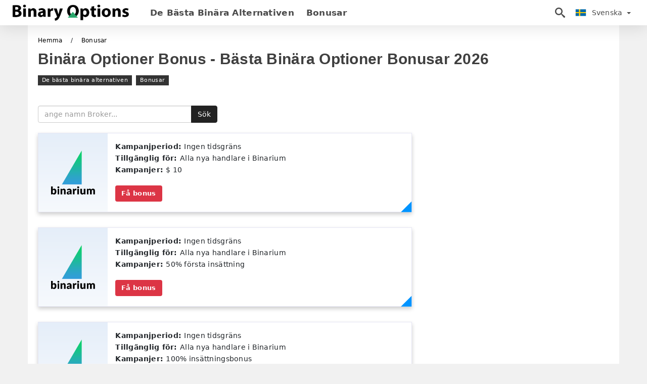

--- FILE ---
content_type: text/html; charset=UTF-8
request_url: https://binaryoptionsbook.com/sv/bonusar
body_size: 15811
content:
<!DOCTYPE html>
<!--[if IE 8]>    <html class="ie8" lang="en"> <![endif]-->
<!--[if IE 9]>    <html class="ie9" lang="en"> <![endif]-->
<!--[if gt IE 8]><!-->
<html  lang="sv">
<!--<![endif]-->

<head>
    <meta charset="utf-8">
    <meta http-equiv="Content-Language" content="sv" />
    <meta name="viewport" content="width=device-width, initial-scale=1.0">
    <title>Binära optioner bonus - Bästa binära optioner bonusar 2026 | Binary Options Sweden - Binary Options Sverige</title>
    
    <meta name="description" content="Binaryoptionsbook.com - Bästa binära alternativmäklare recensioner och handelsplattformar 2026, Lista över de bästa mäklarna med binära optioner och" />
    <meta itemprop="image" content="https://binaryoptionsbook.com/img/binaryoptionsbook-logo.png" />
    
    <meta name="apple-mobile-web-app-title" content="Binary Options">
    <meta name="application-name" content="Binary Options">
    <meta name="msapplication-TileColor" content="#ffffff">
    <meta name="msapplication-TileImage" content="https://binaryoptionsbook.com/img/favicon/app_114x114.png">
    <meta name="msapplication-config" content="https://binaryoptionsbook.com/browserconfig.xml">
    <!-- iOS Safari -->
    <meta name="apple-mobile-web-app-status-bar-style" content="#ffffff">
    <!-- Chrome, Firefox OS and Opera -->
    <meta name="theme-color" content="#ffffff" />
    <link rel="canonical" href="https://binaryoptionsbook.com/sv/bonusar" />
    
    <meta http-equiv="X-UA-Compatible" content="IE=edge,chrome=1" />
    <link href="https://binaryoptionsbook.com/favicon.ico" rel="shortcut icon" type="image/x-icon" />
    
        
    <!-- Twitter Card -->
    <meta name="twitter:card" content="summary" />
    <meta name="twitter:description" content="Binaryoptionsbook.com - Bästa binära alternativmäklare recensioner och handelsplattformar 2026, Lista över de bästa mäklarna med binära optioner och" />
    <meta name="twitter:title" content="Binära optioner bonus - Bästa binära optioner bonusar 2026 | Binary Options Sweden - Binary Options Sverige" />
    <meta name="twitter:image" content="https://binaryoptionsbook.com/img/binaryoptionsbook-logo.png" />
    <meta name="twitter:site" content="@binaryoptionsbook">
    <meta name="twitter:creator" content="@binaryoptionsbook" />
    <!-- End Twitter Card -->
    <!-- META FOR FACEBOOK -->
    <meta property="og:type" content="article" />
    <meta property="fb:app_id" content="786872782223123" />
    <meta property="og:locale" content="sv" />
    <meta property="og:site_name" content="binaryoptionsbook.com" />
    <meta property="og:url" itemprop="url" content="https://binaryoptionsbook.com/sv/bonusar" />
    <meta property="og:image" content="https://binaryoptionsbook.com/img/binaryoptionsbook-logo.png" />
    <meta property="og:title" content="Binära optioner bonus - Bästa binära optioner bonusar 2026 | Binary Options Sweden - Binary Options Sverige" />
    <meta property="og:description" content="Binaryoptionsbook.com - Bästa binära alternativmäklare recensioner och handelsplattformar 2026, Lista över de bästa mäklarna med binära optioner och" />
    <meta property="og:image:width" content="1280" />
    <meta property="og:image:height" content="720" />
    <meta property="og:image:alt" content="Banner Binary Options">
    <meta property="og:image:type" content="image/png" />
    <!-- END META FOR FACEBOOK -->
    <!-- ROBOTS -->
            <meta name="robots" content="index, follow" />    
        <!-- iOS Web App Tags -->
    <meta name="format-detection" content="telephone=no" />
    <meta name="format-detection" content="address=no" />
    <meta name="apple-mobile-web-app-capable" content="yes">
    <meta name="apple-mobile-web-app-status-bar-style" content="black">
    <!-- Nokia Symbian -->
    <link rel="nokia-touch-icon" href="https://binaryoptionsbook.com/img/favicon/app_57x57.png">
    <link rel="apple-touch-icon" sizes="57x57" href="https://binaryoptionsbook.com/img/favicon/app_57x57.png">
    <link rel="apple-touch-icon" sizes="60x60" href="https://binaryoptionsbook.com/img/favicon/app_60x60.png">
    <link rel="apple-touch-icon" sizes="72x72" href="https://binaryoptionsbook.com/img/favicon/app_72x72.png">
    <link rel="apple-touch-icon" sizes="76x76" href="https://binaryoptionsbook.com/img/favicon/app_76x76.png">
    <link rel="apple-touch-icon" sizes="114x114" href="https://binaryoptionsbook.com/img/favicon/app_114x114.png">
    <link rel="apple-touch-icon" sizes="120x120" href="https://binaryoptionsbook.com/img/favicon/app_120x120.png">
    <link rel="apple-touch-icon" sizes="144x144" href="https://binaryoptionsbook.com/img/favicon/app_144x144.png">
    <link rel="apple-touch-icon" sizes="152x152" href="https://binaryoptionsbook.com/img/favicon/app_152x152.png">
    <link rel="apple-touch-icon" sizes="180x180" href="https://binaryoptionsbook.com/img/favicon/app_180x180.png">
    <link rel="icon" type="image/png" sizes="192x192" href="https://binaryoptionsbook.com/img/favicon/app_192x192.png">
    <link rel="icon" type="image/png" sizes="32x32" href="https://binaryoptionsbook.com/img/favicon/app_32x32.png">
    <link rel="icon" type="image/png" sizes="96x96" href="https://binaryoptionsbook.com/img/favicon/app_96x96.png">
    <link rel="icon" type="image/png" sizes="16x16" href="https://binaryoptionsbook.com/img/favicon/app_16x16.png">
    
    <!-- GENERAL GOOGLE SEARCH META -->
    <!-- Manager -->
            <script type="application/ld+json">
            {"@context":"http://schema.org","@graph":[{"@type":"CollectionPage","@id":"https://binaryoptionsbook.com/sv/bonusar/#webpage","url":"https://binaryoptionsbook.com/sv/bonusar/","primaryImageOfPage":{"@id":"https://binaryoptionsbook.com/sv/bonusar/#primaryimage"},"image":{"@id":"https://binaryoptionsbook.com/sv/bonusar/#primaryimage"},"thumbnailUrl":"https://binaryoptionsbook.com/img/binaryoptionsbook-logo.png","name":"Binära optioner bonus - Bästa binära optioner bonusar 2026 | Binary Options Sweden - Binary Options Sverige","isPartOf":{"@id":"https://binaryoptionsbook.com/sv/#website"},"breadcrumb":{"@id":"https://binaryoptionsbook.com/sv/bonusar/#breadcrumb"},"inLanguage":"sv","potentialAction":[{"@type":"ReadAction","target":["https://binaryoptionsbook.com/sv/bonusar/"]}]},{"@type":"ImageObject","@id":"https://binaryoptionsbook.com/sv/bonusar/#primaryimage","inLanguage":"sv","url":"https://binaryoptionsbook.com/img/binaryoptionsbook-logo.png","contentUrl":"https://binaryoptionsbook.com/img/binaryoptionsbook-logo.png","width":"1280","height":"720","caption":"Binary Options Sweden - Binary Options Sverige"},{"@type":"BreadcrumbList","@id":"https://binaryoptionsbook.com/sv/bonusar/#breadcrumb","itemListElement":[{"@type":"ListItem","position":1,"name":"Hemma","item":"https://binaryoptionsbook.com/sv/"},{"@type":"ListItem","position":2,"name":"Bonusar","item":"https://binaryoptionsbook.com/sv/bonusar/"}]},{"@type":"Organization","@id":"https://binaryoptionsbook.com/sv/#organization","name":"Binary Options Sweden - Binary Options Sverige","url":"https://binaryoptionsbook.com/sv/","sameAs":["https://www.facebook.com/groups/binaryoptionsbook/","https://www.instagram.com/binaryoptionsbook/","https://www.linkedin.com/in/binaryoptionsbook/","https://www.youtube.com/channel/binaryoptionsbook/","https://www.pinterest.com/binaryoptionsbook/","https://twitter.com/binaryoptionsbook/"],"logo":{"@type":"ImageObject","@id":"https://binaryoptionsbook.com/sv/#schema/logo/image/","inLanguage":"sv","url":"https://binaryoptionsbook.com/img/logo.png","contentUrl":"https://binaryoptionsbook.com/img/logo.png","width":"805","height":"140","caption":"Binary Options Sweden - Binary Options Sverige"},"image":{"@id":"https://binaryoptionsbook.com/sv/#schema/logo/image/"}}]}        </script>
                 <script type="application/ld+json">
            {"@type":"BreadcrumbList","@context":"http://schema.org","itemListElement":[{"@type":"ListItem","position":1,"item":{"@id":"https://binaryoptionsbook.com/sv/","name":"Hemma","@type":"WebSite"}},{"@type":"ListItem","position":2,"item":{"@id":"https://binaryoptionsbook.com/sv/bonusar/","name":"Bonusar","@type":"WebPage"}}]}        </script>
         
            
    <!-- Google Tag Manager -->
<script>(function(w,d,s,l,i){w[l]=w[l]||[];w[l].push({'gtm.start':
new Date().getTime(),event:'gtm.js'});var f=d.getElementsByTagName(s)[0],
j=d.createElement(s),dl=l!='dataLayer'?'&l='+l:'';j.async=true;j.src=
'https://www.googletagmanager.com/gtm.js?id='+i+dl;f.parentNode.insertBefore(j,f);
})(window,document,'script','dataLayer','GTM-5J98RLH8');</script>
<!-- End Google Tag Manager -->    <link rel="stylesheet" href="https://binaryoptionsbook.com/css/main/bootstrap3.min.css">
            <link rel="stylesheet" href="https://binaryoptionsbook.com/css/main/star-rating.css"> <!--  page detail-->
        <link rel="stylesheet" href="https://binaryoptionsbook.com/css/main/custom.css">
    <script src="https://binaryoptionsbook.com/js/main/jquery.js"></script>
    <script type='text/javascript'>
        var cookieCryptoRealtime = "cryptoRealtime";
        /* <![CDATA[ */
        var isShowRating = "1";
        var language = "sv";
        var isRotate = "";
        var ajaxUrl = "https://binaryoptionsbook.com/";
        var ajaxUrlLanguage = "https://binaryoptionsbook.com/sv/";
        var searchText = "search";
        var keyCapcha = "6Ldu518iAAAAADVz8LfJgcYADPuCH3Eqq_wvw5hv";
        var isDetail = "0";
        var isIndex = "0";
        var post_code = "";
        if (isDetail == 1) {
            post_code = "0";
        }
        var hideString = "Dölj";
        var showString = "show";
        var gillion = {
            "siteurl": "",
            "loggedin": "",
            "page_loader": "1",
            "notice": "enable",
            "header_animation_dropdown_delay": "1000",
            "header_animation_dropdown": "easeOutQuint",
            "header_animation_dropdown_speed": "300",
            "lightbox_opacity": "0.88",
            "lightbox_transition": "elastic",
            "page_numbers_prev": "Previous",
            "page_numbers_next": "Next",
            "rtl_support": "",
            "footer_parallax": "",
            "social_share": "{\"email\":true,\"twitter\":true,\"facebook\":true,\"whatsapp\":true,\"vkontakte\":true,\"telegram\":true}",
            "text_show_all": "Show All",
            "platform_url": ""
        };
        /* ]]> */
        var GOT_MAX_BETS = "Du har nått det maximala antalet erbjudanden" + ": 5";
        var HEADERS_TRADE_SUCCESSFUL = "Din vinst" + ": $";
        var MESSAGES_TRADE_SUCCESSFUL = "Vänligen registrera dig för att börja tjäna riktiga pengar";
        var HEADERS_TRADE_UNSUCCESSFUL = "Din vinst är" + ": $0";
        var MESSAGES_TRADE_UNSUCCESSFUL = "Din förutsägelse var fel, försök igen";
        var MESSAGES_BET_AMOUNT_WRONG = "Ogiltigt insatsvärde";
        var MESSAGES_INSUFFICIENT_FUNDS = "Otillräckliga medel";
        var PURCHASE_DEADLINE = "Purchase deadline";
        var PURCHASE_EXPIRATION_TIME = "Expiration time";
    </script>
    <script src="https://binaryoptionsbook.com/js/main/cookies.js"></script>
    <script type='text/javascript'>
        var isRealTime = 0;
        if (readCookie(cookieCryptoRealtime) !== null) {
            isRealTime = 1;
        }
    </script>
    
</head>

<body class="  home page-template-default page page-id-27183 sh-body-header-sticky sh-bookmarks-style_title sh-title-style1 sh-section-tabs-style1 sh-carousel-style1 sh-carousel-position-title sh-post-categories-style2 sh-review-style1 sh-meta-order-bottom sh-categories-position-image sh-media-icon-style1 sh-wc-labels-off wpb-js-composer js-comp-ver-6.1 vc_responsive">
    <!-- Google Tag Manager (noscript) -->
<noscript><iframe src="https://www.googletagmanager.com/ns.html?id=GTM-5J98RLH8"
height="0" width="0" style="display:none;visibility:hidden"></iframe></noscript>
<!-- End Google Tag Manager (noscript) -->    <div id="page-container" class=" directionLTR">
        <div class="off-canvas-overlay"></div>
<aside class="off-canvas general-sidebar hide">
    <div class="main-panel navbar-general ">
        <div class="logo-mobile">
            <a title="binaryoptionsbook.com" href="https://binaryoptionsbook.com/sv/" class="header-logo-container">
                
<img class="img-fill lazyload logo sh-standard-logo" src="[data-uri]" data-src="https://binaryoptionsbook.com/img/logo.png" alt="Binary Options" title="Binary Options">
<noscript>
<img class="img-fill img-noscript logo sh-standard-logo" src="https://binaryoptionsbook.com/img/logo.png" alt="Binary Options" title="Binary Options">
</noscript>            </a>
        </div>
        <div class="sidebar-close">
            <div class="btn off-canvas-toggle btn-span-cl">
                <i class="fa fa-times-circle"></i>
                <svg class="svg-inline--fa" xmlns="http://www.w3.org/2000/svg" viewBox="0 0 512 512">
                    <path d="M256 0c-141.385 0-256 114.615-256 256s114.615 256 256 256 256-114.615 256-256-114.615-256-256-256zM256 464c-114.875 0-208-93.125-208-208s93.125-208 208-208 208 93.125 208 208-93.125 208-208 208z"></path>
                    <path d="M336 128l-80 80-80-80-48 48 80 80-80 80 48 48 80-80 80 80 48-48-80-80 80-80z"></path>
                </svg>
            </div>
        </div>
    </div>

    <div class="sidebar-nav-panel navbar-general">
        <ul id="mobile-menu" class="mobile-menu nav navbar-nav ">
                                <li itemscope="itemscope" itemtype="https://www.schema.org/SiteNavigationElement" class="menu-item menu-item-type-taxonomy menu-item-object-category menu-item-30146 text-capitalize ">
                        <a title="De bästa binära alternativen" href="https://binaryoptionsbook.com/sv/de-basta-binara-alternativen">De bästa binära alternativen</a>
                    </li>
                                    <li itemscope="itemscope" itemtype="https://www.schema.org/SiteNavigationElement" class="menu-item menu-item-type-taxonomy menu-item-object-category menu-item-30146 text-capitalize ">
                        <a title="Bonusar" href="https://binaryoptionsbook.com/sv/bonusar">Bonusar</a>
                    </li>
                        </ul>
    </div>
</aside>
<header class="primary-mobile">
    <nav class="navbar navbar-general navbar-fixed-top ">
        <div class="left-part">
            <ul class="nav">
                <li class="menu-item sh-nav-canas-sidebar">
                    <div class="off-canvas-toggle mobile-menu btn-span-cl">
                        <svg viewBox="0 0 24 24" width="24" height="24" fill="currentColor" class="btn-menu__icon">
                            <path d="M1 6C1 5.44772 1.44772 5 2 5H23C23.5523 5 24 5.44772 24 6C24 6.55228 23.5523 7 23 7H2C1.44772 7 1 6.55228 1 6Z"></path>
                            <path d="M1 12C1 11.4477 1.44772 11 2 11H13C13.5523 11 14 11.4477 14 12C14 12.5523 13.5523 13 13 13H2C1.44772 13 1 12.5523 1 12Z"></path>
                            <path d="M1 18C1 17.4477 1.44772 17 2 17H18C18.5523 17 19 17.4477 19 18C19 18.5523 18.5523 19 18 19H2C1.44772 19 1 18.5523 1 18Z"></path>
                        </svg>
                    </div>
                </li>
            </ul>
            <a title="binaryoptionsbook.com" href="https://binaryoptionsbook.com/sv/" class="header-logo-container">
                
<img class="img-fill lazyload logo sh-standard-logo" src="[data-uri]" data-src="https://binaryoptionsbook.com/img/logo.png" alt="Binary Options" title="Binary Options">
<noscript>
<img class="img-fill img-noscript logo sh-standard-logo" src="https://binaryoptionsbook.com/img/logo.png" alt="Binary Options" title="Binary Options">
</noscript>            </a>
        </div>
        <div class="right-part">
            <ul class="nav sh-nav navbar-right">
                <li class="menu-item sh-nav-search sh-nav-special">
                    <div title="search" class="btn-span-cl" >
                        <svg class="svg-inline--fa" xmlns="http://www.w3.org/2000/svg" viewBox="0 0 512 512">
                            <path d="M496.131 435.698l-121.276-103.147c-12.537-11.283-25.945-16.463-36.776-15.963 28.628-33.534 45.921-77.039 45.921-124.588 0-106.039-85.961-192-192-192s-192 85.961-192 192 85.961 192 192 192c47.549 0 91.054-17.293 124.588-45.922-0.5 10.831 4.68 24.239 15.963 36.776l103.147 121.276c17.661 19.623 46.511 21.277 64.11 3.678s15.946-46.449-3.677-64.11zM192 320c-70.692 0-128-57.308-128-128s57.308-128 128-128 128 57.308 128 128-57.307 128-128 128z"></path>
                        </svg>
                    </div>
                </li>
                <li class="dropdown">
                    
<li class="dropdown  dropdown-language  ">
        <a href="#" class="dropdown-toggle popover-lang" style="display: initial">
         <div class="img-fill lazyload wpml-ls-flag flag-bg flag-bg-small  flag-bg-sv"
             data-src="https://binaryoptionsbook.com/img/flag/flags.png" >
        </div>
        <noscript>
        <div class="img-fill img-noscript wpml-ls-flag flag-bg flag-bg-small  flag-bg-sv" style="background-image: url(https://binaryoptionsbook.com/img/flag/flags.png);">
        </div>
        </noscript>
        
        <span style="text-transform: capitalize;"> Svenska </span> 
        <span class="caret"></span>

    </a>
            <ul class="dropdown-menu " style="display: none;">	
                            <li class="lang-item lang-item-6 lang-item-ru lang-item-first">
                      <a  title="Bonuses" lang="en" hreflang="en" href="https://binaryoptionsbook.com/bonuses">
                        <div class="img-fill lazyload wpml-ls-flag flag-bg flag-bg-small  flag-bg-en"
                             data-src="https://binaryoptionsbook.com/img/flag/flags.png" >
                        </div>
                        <noscript>
                        <div class="img-fill img-noscript wpml-ls-flag flag-bg flag-bg-small  flag-bg-en" style="background-image: url(https://binaryoptionsbook.com/img/flag/flags.png);">
                        </div>
                        </noscript>
                        <span>English</span>
                    </a>
                </li>
                                <li class="lang-item lang-item-6 lang-item-ru lang-item-first">
                      <a  title="المكافآت" lang="ar" hreflang="ar" href="https://binaryoptionsbook.com/ar/almkafat">
                        <div class="img-fill lazyload wpml-ls-flag flag-bg flag-bg-small  flag-bg-ar"
                             data-src="https://binaryoptionsbook.com/img/flag/flags.png" >
                        </div>
                        <noscript>
                        <div class="img-fill img-noscript wpml-ls-flag flag-bg flag-bg-small  flag-bg-ar" style="background-image: url(https://binaryoptionsbook.com/img/flag/flags.png);">
                        </div>
                        </noscript>
                        <span>العربيّة</span>
                    </a>
                </li>
                                <li class="lang-item lang-item-6 lang-item-ru lang-item-first">
                      <a  title="奖金" lang="zh" hreflang="zh" href="https://binaryoptionsbook.com/zh/jiang-jin">
                        <div class="img-fill lazyload wpml-ls-flag flag-bg flag-bg-small  flag-bg-zh"
                             data-src="https://binaryoptionsbook.com/img/flag/flags.png" >
                        </div>
                        <noscript>
                        <div class="img-fill img-noscript wpml-ls-flag flag-bg flag-bg-small  flag-bg-zh" style="background-image: url(https://binaryoptionsbook.com/img/flag/flags.png);">
                        </div>
                        </noscript>
                        <span>简体中文</span>
                    </a>
                </li>
                                <li class="lang-item lang-item-6 lang-item-ru lang-item-first">
                      <a  title="बोनस" lang="hi" hreflang="hi" href="https://binaryoptionsbook.com/hi/bonasa">
                        <div class="img-fill lazyload wpml-ls-flag flag-bg flag-bg-small  flag-bg-hi"
                             data-src="https://binaryoptionsbook.com/img/flag/flags.png" >
                        </div>
                        <noscript>
                        <div class="img-fill img-noscript wpml-ls-flag flag-bg flag-bg-small  flag-bg-hi" style="background-image: url(https://binaryoptionsbook.com/img/flag/flags.png);">
                        </div>
                        </noscript>
                        <span>हिन्दी</span>
                    </a>
                </li>
                                <li class="lang-item lang-item-6 lang-item-ru lang-item-first">
                      <a  title="Bonus" lang="id" hreflang="id" href="https://binaryoptionsbook.com/id/bonus">
                        <div class="img-fill lazyload wpml-ls-flag flag-bg flag-bg-small  flag-bg-id"
                             data-src="https://binaryoptionsbook.com/img/flag/flags.png" >
                        </div>
                        <noscript>
                        <div class="img-fill img-noscript wpml-ls-flag flag-bg flag-bg-small  flag-bg-id" style="background-image: url(https://binaryoptionsbook.com/img/flag/flags.png);">
                        </div>
                        </noscript>
                        <span>Indonesia</span>
                    </a>
                </li>
                                <li class="lang-item lang-item-6 lang-item-ru lang-item-first">
                      <a  title="Bonus" lang="ms" hreflang="ms" href="https://binaryoptionsbook.com/ms/bonus">
                        <div class="img-fill lazyload wpml-ls-flag flag-bg flag-bg-small  flag-bg-ms"
                             data-src="https://binaryoptionsbook.com/img/flag/flags.png" >
                        </div>
                        <noscript>
                        <div class="img-fill img-noscript wpml-ls-flag flag-bg flag-bg-small  flag-bg-ms" style="background-image: url(https://binaryoptionsbook.com/img/flag/flags.png);">
                        </div>
                        </noscript>
                        <span>Melayu</span>
                    </a>
                </li>
                                <li class="lang-item lang-item-6 lang-item-ru lang-item-first">
                      <a  title="جوایز" lang="fa" hreflang="fa" href="https://binaryoptionsbook.com/fa/goayz">
                        <div class="img-fill lazyload wpml-ls-flag flag-bg flag-bg-small  flag-bg-fa"
                             data-src="https://binaryoptionsbook.com/img/flag/flags.png" >
                        </div>
                        <noscript>
                        <div class="img-fill img-noscript wpml-ls-flag flag-bg flag-bg-small  flag-bg-fa" style="background-image: url(https://binaryoptionsbook.com/img/flag/flags.png);">
                        </div>
                        </noscript>
                        <span>فارسی</span>
                    </a>
                </li>
                                <li class="lang-item lang-item-6 lang-item-ru lang-item-first">
                      <a  title="بونس" lang="ur" hreflang="ur" href="https://binaryoptionsbook.com/ur/bons">
                        <div class="img-fill lazyload wpml-ls-flag flag-bg flag-bg-small  flag-bg-ur"
                             data-src="https://binaryoptionsbook.com/img/flag/flags.png" >
                        </div>
                        <noscript>
                        <div class="img-fill img-noscript wpml-ls-flag flag-bg flag-bg-small  flag-bg-ur" style="background-image: url(https://binaryoptionsbook.com/img/flag/flags.png);">
                        </div>
                        </noscript>
                        <span>اردو</span>
                    </a>
                </li>
                                <li class="lang-item lang-item-6 lang-item-ru lang-item-first">
                      <a  title="বোনাস" lang="bn" hreflang="bn" href="https://binaryoptionsbook.com/bn/bonas">
                        <div class="img-fill lazyload wpml-ls-flag flag-bg flag-bg-small  flag-bg-bn"
                             data-src="https://binaryoptionsbook.com/img/flag/flags.png" >
                        </div>
                        <noscript>
                        <div class="img-fill img-noscript wpml-ls-flag flag-bg flag-bg-small  flag-bg-bn" style="background-image: url(https://binaryoptionsbook.com/img/flag/flags.png);">
                        </div>
                        </noscript>
                        <span>বাংলা</span>
                    </a>
                </li>
                                <li class="lang-item lang-item-6 lang-item-ru lang-item-first">
                      <a  title="โบนัส" lang="th" hreflang="th" href="https://binaryoptionsbook.com/th/obnas">
                        <div class="img-fill lazyload wpml-ls-flag flag-bg flag-bg-small  flag-bg-th"
                             data-src="https://binaryoptionsbook.com/img/flag/flags.png" >
                        </div>
                        <noscript>
                        <div class="img-fill img-noscript wpml-ls-flag flag-bg flag-bg-small  flag-bg-th" style="background-image: url(https://binaryoptionsbook.com/img/flag/flags.png);">
                        </div>
                        </noscript>
                        <span>ไทย</span>
                    </a>
                </li>
                                <li class="lang-item lang-item-6 lang-item-ru lang-item-first">
                      <a  title="Tiền thưởng" lang="vi" hreflang="vi" href="https://binaryoptionsbook.com/vi/tien-thuong">
                        <div class="img-fill lazyload wpml-ls-flag flag-bg flag-bg-small  flag-bg-vi"
                             data-src="https://binaryoptionsbook.com/img/flag/flags.png" >
                        </div>
                        <noscript>
                        <div class="img-fill img-noscript wpml-ls-flag flag-bg flag-bg-small  flag-bg-vi" style="background-image: url(https://binaryoptionsbook.com/img/flag/flags.png);">
                        </div>
                        </noscript>
                        <span>Tiếng Việt</span>
                    </a>
                </li>
                                <li class="lang-item lang-item-6 lang-item-ru lang-item-first">
                      <a  title="Бонусы" lang="ru" hreflang="ru" href="https://binaryoptionsbook.com/ru/bonusy">
                        <div class="img-fill lazyload wpml-ls-flag flag-bg flag-bg-small  flag-bg-ru"
                             data-src="https://binaryoptionsbook.com/img/flag/flags.png" >
                        </div>
                        <noscript>
                        <div class="img-fill img-noscript wpml-ls-flag flag-bg flag-bg-small  flag-bg-ru" style="background-image: url(https://binaryoptionsbook.com/img/flag/flags.png);">
                        </div>
                        </noscript>
                        <span>Русский</span>
                    </a>
                </li>
                                <li class="lang-item lang-item-6 lang-item-ru lang-item-first">
                      <a  title="보너스" lang="ko" hreflang="ko" href="https://binaryoptionsbook.com/ko/boneoseu">
                        <div class="img-fill lazyload wpml-ls-flag flag-bg flag-bg-small  flag-bg-ko"
                             data-src="https://binaryoptionsbook.com/img/flag/flags.png" >
                        </div>
                        <noscript>
                        <div class="img-fill img-noscript wpml-ls-flag flag-bg flag-bg-small  flag-bg-ko" style="background-image: url(https://binaryoptionsbook.com/img/flag/flags.png);">
                        </div>
                        </noscript>
                        <span>한국어</span>
                    </a>
                </li>
                                <li class="lang-item lang-item-6 lang-item-ru lang-item-first">
                      <a  title="ボーナス" lang="ja" hreflang="ja" href="https://binaryoptionsbook.com/ja/bonasu">
                        <div class="img-fill lazyload wpml-ls-flag flag-bg flag-bg-small  flag-bg-ja"
                             data-src="https://binaryoptionsbook.com/img/flag/flags.png" >
                        </div>
                        <noscript>
                        <div class="img-fill img-noscript wpml-ls-flag flag-bg flag-bg-small  flag-bg-ja" style="background-image: url(https://binaryoptionsbook.com/img/flag/flags.png);">
                        </div>
                        </noscript>
                        <span>日本語</span>
                    </a>
                </li>
                                <li class="lang-item lang-item-6 lang-item-ru lang-item-first">
                      <a  title="Bonos" lang="es" hreflang="es" href="https://binaryoptionsbook.com/es/bonos">
                        <div class="img-fill lazyload wpml-ls-flag flag-bg flag-bg-small  flag-bg-es"
                             data-src="https://binaryoptionsbook.com/img/flag/flags.png" >
                        </div>
                        <noscript>
                        <div class="img-fill img-noscript wpml-ls-flag flag-bg flag-bg-small  flag-bg-es" style="background-image: url(https://binaryoptionsbook.com/img/flag/flags.png);">
                        </div>
                        </noscript>
                        <span>Español</span>
                    </a>
                </li>
                                <li class="lang-item lang-item-6 lang-item-ru lang-item-first">
                      <a  title="Bônus" lang="pt" hreflang="pt" href="https://binaryoptionsbook.com/pt/bonus">
                        <div class="img-fill lazyload wpml-ls-flag flag-bg flag-bg-small  flag-bg-pt"
                             data-src="https://binaryoptionsbook.com/img/flag/flags.png" >
                        </div>
                        <noscript>
                        <div class="img-fill img-noscript wpml-ls-flag flag-bg flag-bg-small  flag-bg-pt" style="background-image: url(https://binaryoptionsbook.com/img/flag/flags.png);">
                        </div>
                        </noscript>
                        <span>Português</span>
                    </a>
                </li>
                                <li class="lang-item lang-item-6 lang-item-ru lang-item-first">
                      <a  title="Bonus" lang="it" hreflang="it" href="https://binaryoptionsbook.com/it/bonus">
                        <div class="img-fill lazyload wpml-ls-flag flag-bg flag-bg-small  flag-bg-it"
                             data-src="https://binaryoptionsbook.com/img/flag/flags.png" >
                        </div>
                        <noscript>
                        <div class="img-fill img-noscript wpml-ls-flag flag-bg flag-bg-small  flag-bg-it" style="background-image: url(https://binaryoptionsbook.com/img/flag/flags.png);">
                        </div>
                        </noscript>
                        <span>Italiano</span>
                    </a>
                </li>
                                <li class="lang-item lang-item-6 lang-item-ru lang-item-first">
                      <a  title="Bonus" lang="fr" hreflang="fr" href="https://binaryoptionsbook.com/fr/bonus">
                        <div class="img-fill lazyload wpml-ls-flag flag-bg flag-bg-small  flag-bg-fr"
                             data-src="https://binaryoptionsbook.com/img/flag/flags.png" >
                        </div>
                        <noscript>
                        <div class="img-fill img-noscript wpml-ls-flag flag-bg flag-bg-small  flag-bg-fr" style="background-image: url(https://binaryoptionsbook.com/img/flag/flags.png);">
                        </div>
                        </noscript>
                        <span>Français</span>
                    </a>
                </li>
                                <li class="lang-item lang-item-6 lang-item-ru lang-item-first">
                      <a  title="Boni" lang="de" hreflang="de" href="https://binaryoptionsbook.com/de/boni">
                        <div class="img-fill lazyload wpml-ls-flag flag-bg flag-bg-small  flag-bg-de"
                             data-src="https://binaryoptionsbook.com/img/flag/flags.png" >
                        </div>
                        <noscript>
                        <div class="img-fill img-noscript wpml-ls-flag flag-bg flag-bg-small  flag-bg-de" style="background-image: url(https://binaryoptionsbook.com/img/flag/flags.png);">
                        </div>
                        </noscript>
                        <span>Deutsch</span>
                    </a>
                </li>
                                <li class="lang-item lang-item-6 lang-item-ru lang-item-first">
                      <a  title="bonuslar" lang="tr" hreflang="tr" href="https://binaryoptionsbook.com/tr/bonuslar">
                        <div class="img-fill lazyload wpml-ls-flag flag-bg flag-bg-small  flag-bg-tr"
                             data-src="https://binaryoptionsbook.com/img/flag/flags.png" >
                        </div>
                        <noscript>
                        <div class="img-fill img-noscript wpml-ls-flag flag-bg flag-bg-small  flag-bg-tr" style="background-image: url(https://binaryoptionsbook.com/img/flag/flags.png);">
                        </div>
                        </noscript>
                        <span>Türkçe</span>
                    </a>
                </li>
                                <li class="lang-item lang-item-6 lang-item-ru lang-item-first">
                      <a  title="Bonussen" lang="nl" hreflang="nl" href="https://binaryoptionsbook.com/nl/bonussen">
                        <div class="img-fill lazyload wpml-ls-flag flag-bg flag-bg-small  flag-bg-nl"
                             data-src="https://binaryoptionsbook.com/img/flag/flags.png" >
                        </div>
                        <noscript>
                        <div class="img-fill img-noscript wpml-ls-flag flag-bg flag-bg-small  flag-bg-nl" style="background-image: url(https://binaryoptionsbook.com/img/flag/flags.png);">
                        </div>
                        </noscript>
                        <span>Nederlands</span>
                    </a>
                </li>
                                <li class="lang-item lang-item-6 lang-item-ru lang-item-first">
                      <a  title="Bonuser" lang="no" hreflang="no" href="https://binaryoptionsbook.com/no/bonuser">
                        <div class="img-fill lazyload wpml-ls-flag flag-bg flag-bg-small  flag-bg-no"
                             data-src="https://binaryoptionsbook.com/img/flag/flags.png" >
                        </div>
                        <noscript>
                        <div class="img-fill img-noscript wpml-ls-flag flag-bg flag-bg-small  flag-bg-no" style="background-image: url(https://binaryoptionsbook.com/img/flag/flags.png);">
                        </div>
                        </noscript>
                        <span>Norsk bokmål</span>
                    </a>
                </li>
                                <li class="lang-item lang-item-6 lang-item-ru lang-item-first">
                      <a  title="போனஸ்" lang="ta" hreflang="ta" href="https://binaryoptionsbook.com/ta/poonnns">
                        <div class="img-fill lazyload wpml-ls-flag flag-bg flag-bg-small  flag-bg-ta"
                             data-src="https://binaryoptionsbook.com/img/flag/flags.png" >
                        </div>
                        <noscript>
                        <div class="img-fill img-noscript wpml-ls-flag flag-bg flag-bg-small  flag-bg-ta" style="background-image: url(https://binaryoptionsbook.com/img/flag/flags.png);">
                        </div>
                        </noscript>
                        <span>Tamil</span>
                    </a>
                </li>
                                <li class="lang-item lang-item-6 lang-item-ru lang-item-first">
                      <a  title="Bonusy" lang="pl" hreflang="pl" href="https://binaryoptionsbook.com/pl/bonusy">
                        <div class="img-fill lazyload wpml-ls-flag flag-bg flag-bg-small  flag-bg-pl"
                             data-src="https://binaryoptionsbook.com/img/flag/flags.png" >
                        </div>
                        <noscript>
                        <div class="img-fill img-noscript wpml-ls-flag flag-bg flag-bg-small  flag-bg-pl" style="background-image: url(https://binaryoptionsbook.com/img/flag/flags.png);">
                        </div>
                        </noscript>
                        <span>Polski</span>
                    </a>
                </li>
                                <li class="lang-item lang-item-6 lang-item-ru lang-item-first">
                      <a  title="Mga bonus" lang="tl" hreflang="tl" href="https://binaryoptionsbook.com/tl/mga-bonus">
                        <div class="img-fill lazyload wpml-ls-flag flag-bg flag-bg-small  flag-bg-tl"
                             data-src="https://binaryoptionsbook.com/img/flag/flags.png" >
                        </div>
                        <noscript>
                        <div class="img-fill img-noscript wpml-ls-flag flag-bg flag-bg-small  flag-bg-tl" style="background-image: url(https://binaryoptionsbook.com/img/flag/flags.png);">
                        </div>
                        </noscript>
                        <span>Filipino</span>
                    </a>
                </li>
                                <li class="lang-item lang-item-6 lang-item-ru lang-item-first">
                      <a  title="Bonusuri" lang="ro" hreflang="ro" href="https://binaryoptionsbook.com/ro/bonusuri">
                        <div class="img-fill lazyload wpml-ls-flag flag-bg flag-bg-small  flag-bg-ro"
                             data-src="https://binaryoptionsbook.com/img/flag/flags.png" >
                        </div>
                        <noscript>
                        <div class="img-fill img-noscript wpml-ls-flag flag-bg flag-bg-small  flag-bg-ro" style="background-image: url(https://binaryoptionsbook.com/img/flag/flags.png);">
                        </div>
                        </noscript>
                        <span>Română</span>
                    </a>
                </li>
                                <li class="lang-item lang-item-6 lang-item-ru lang-item-first">
                      <a  title="Bonusy" lang="sk" hreflang="sk" href="https://binaryoptionsbook.com/sk/bonusy">
                        <div class="img-fill lazyload wpml-ls-flag flag-bg flag-bg-small  flag-bg-sk"
                             data-src="https://binaryoptionsbook.com/img/flag/flags.png" >
                        </div>
                        <noscript>
                        <div class="img-fill img-noscript wpml-ls-flag flag-bg flag-bg-small  flag-bg-sk" style="background-image: url(https://binaryoptionsbook.com/img/flag/flags.png);">
                        </div>
                        </noscript>
                        <span>Slovenčina</span>
                    </a>
                </li>
                                <li class="lang-item lang-item-6 lang-item-ru lang-item-first">
                      <a  title="Amabhonasi" lang="zu" hreflang="zu" href="https://binaryoptionsbook.com/zu/amabhonasi">
                        <div class="img-fill lazyload wpml-ls-flag flag-bg flag-bg-small  flag-bg-zu"
                             data-src="https://binaryoptionsbook.com/img/flag/flags.png" >
                        </div>
                        <noscript>
                        <div class="img-fill img-noscript wpml-ls-flag flag-bg flag-bg-small  flag-bg-zu" style="background-image: url(https://binaryoptionsbook.com/img/flag/flags.png);">
                        </div>
                        </noscript>
                        <span>Zulu</span>
                    </a>
                </li>
                                <li class="lang-item lang-item-6 lang-item-ru lang-item-first">
                      <a  title="Bonusi" lang="sl" hreflang="sl" href="https://binaryoptionsbook.com/sl/bonusi">
                        <div class="img-fill lazyload wpml-ls-flag flag-bg flag-bg-small  flag-bg-sl"
                             data-src="https://binaryoptionsbook.com/img/flag/flags.png" >
                        </div>
                        <noscript>
                        <div class="img-fill img-noscript wpml-ls-flag flag-bg flag-bg-small  flag-bg-sl" style="background-image: url(https://binaryoptionsbook.com/img/flag/flags.png);">
                        </div>
                        </noscript>
                        <span>Slovenščina</span>
                    </a>
                </li>
                                <li class="lang-item lang-item-6 lang-item-ru lang-item-first">
                      <a  title="Bonusi" lang="lv" hreflang="lv" href="https://binaryoptionsbook.com/lv/bonusi">
                        <div class="img-fill lazyload wpml-ls-flag flag-bg flag-bg-small  flag-bg-lv"
                             data-src="https://binaryoptionsbook.com/img/flag/flags.png" >
                        </div>
                        <noscript>
                        <div class="img-fill img-noscript wpml-ls-flag flag-bg flag-bg-small  flag-bg-lv" style="background-image: url(https://binaryoptionsbook.com/img/flag/flags.png);">
                        </div>
                        </noscript>
                        <span>latviešu valoda</span>
                    </a>
                </li>
                                <li class="lang-item lang-item-6 lang-item-ru lang-item-first">
                      <a  title="Bonusy" lang="cs" hreflang="cs" href="https://binaryoptionsbook.com/cs/bonusy">
                        <div class="img-fill lazyload wpml-ls-flag flag-bg flag-bg-small  flag-bg-cs"
                             data-src="https://binaryoptionsbook.com/img/flag/flags.png" >
                        </div>
                        <noscript>
                        <div class="img-fill img-noscript wpml-ls-flag flag-bg flag-bg-small  flag-bg-cs" style="background-image: url(https://binaryoptionsbook.com/img/flag/flags.png);">
                        </div>
                        </noscript>
                        <span>Čeština</span>
                    </a>
                </li>
                                <li class="lang-item lang-item-6 lang-item-ru lang-item-first">
                      <a  title="Bonus" lang="rw" hreflang="rw" href="https://binaryoptionsbook.com/rw/bonus">
                        <div class="img-fill lazyload wpml-ls-flag flag-bg flag-bg-small  flag-bg-rw"
                             data-src="https://binaryoptionsbook.com/img/flag/flags.png" >
                        </div>
                        <noscript>
                        <div class="img-fill img-noscript wpml-ls-flag flag-bg flag-bg-small  flag-bg-rw" style="background-image: url(https://binaryoptionsbook.com/img/flag/flags.png);">
                        </div>
                        </noscript>
                        <span>Kinyarwanda</span>
                    </a>
                </li>
                                <li class="lang-item lang-item-6 lang-item-ru lang-item-first">
                      <a  title="Бонуси" lang="uk" hreflang="uk" href="https://binaryoptionsbook.com/uk/bonusi">
                        <div class="img-fill lazyload wpml-ls-flag flag-bg flag-bg-small  flag-bg-uk"
                             data-src="https://binaryoptionsbook.com/img/flag/flags.png" >
                        </div>
                        <noscript>
                        <div class="img-fill img-noscript wpml-ls-flag flag-bg flag-bg-small  flag-bg-uk" style="background-image: url(https://binaryoptionsbook.com/img/flag/flags.png);">
                        </div>
                        </noscript>
                        <span>Українська</span>
                    </a>
                </li>
                                <li class="lang-item lang-item-6 lang-item-ru lang-item-first">
                      <a  title="Бонуси" lang="bg" hreflang="bg" href="https://binaryoptionsbook.com/bg/bonusi">
                        <div class="img-fill lazyload wpml-ls-flag flag-bg flag-bg-small  flag-bg-bg"
                             data-src="https://binaryoptionsbook.com/img/flag/flags.png" >
                        </div>
                        <noscript>
                        <div class="img-fill img-noscript wpml-ls-flag flag-bg flag-bg-small  flag-bg-bg" style="background-image: url(https://binaryoptionsbook.com/img/flag/flags.png);">
                        </div>
                        </noscript>
                        <span>Български</span>
                    </a>
                </li>
                                <li class="lang-item lang-item-6 lang-item-ru lang-item-first">
                      <a  title="Bonusser" lang="da" hreflang="da" href="https://binaryoptionsbook.com/da/bonusser">
                        <div class="img-fill lazyload wpml-ls-flag flag-bg flag-bg-small  flag-bg-da"
                             data-src="https://binaryoptionsbook.com/img/flag/flags.png" >
                        </div>
                        <noscript>
                        <div class="img-fill img-noscript wpml-ls-flag flag-bg flag-bg-small  flag-bg-da" style="background-image: url(https://binaryoptionsbook.com/img/flag/flags.png);">
                        </div>
                        </noscript>
                        <span>Dansk</span>
                    </a>
                </li>
                                <li class="lang-item lang-item-6 lang-item-ru lang-item-first">
                      <a  title="Bonasi" lang="sw" hreflang="sw" href="https://binaryoptionsbook.com/sw/bonasi">
                        <div class="img-fill lazyload wpml-ls-flag flag-bg flag-bg-small  flag-bg-sw"
                             data-src="https://binaryoptionsbook.com/img/flag/flags.png" >
                        </div>
                        <noscript>
                        <div class="img-fill img-noscript wpml-ls-flag flag-bg flag-bg-small  flag-bg-sw" style="background-image: url(https://binaryoptionsbook.com/img/flag/flags.png);">
                        </div>
                        </noscript>
                        <span>Kiswahili</span>
                    </a>
                </li>
                                <li class="lang-item lang-item-6 lang-item-ru lang-item-first">
                      <a  title="ბონუსები" lang="ka" hreflang="ka" href="https://binaryoptionsbook.com/ka/bonusebi">
                        <div class="img-fill lazyload wpml-ls-flag flag-bg flag-bg-small  flag-bg-ka"
                             data-src="https://binaryoptionsbook.com/img/flag/flags.png" >
                        </div>
                        <noscript>
                        <div class="img-fill img-noscript wpml-ls-flag flag-bg flag-bg-small  flag-bg-ka" style="background-image: url(https://binaryoptionsbook.com/img/flag/flags.png);">
                        </div>
                        </noscript>
                        <span>ქართული</span>
                    </a>
                </li>
                                <li class="lang-item lang-item-6 lang-item-ru lang-item-first">
                      <a  title="Бонустар" lang="kk" hreflang="kk" href="https://binaryoptionsbook.com/kk/bonustar">
                        <div class="img-fill lazyload wpml-ls-flag flag-bg flag-bg-small  flag-bg-kk"
                             data-src="https://binaryoptionsbook.com/img/flag/flags.png" >
                        </div>
                        <noscript>
                        <div class="img-fill img-noscript wpml-ls-flag flag-bg flag-bg-small  flag-bg-kk" style="background-image: url(https://binaryoptionsbook.com/img/flag/flags.png);">
                        </div>
                        </noscript>
                        <span>Қазақша</span>
                    </a>
                </li>
                                <li class="lang-item lang-item-6 lang-item-ru lang-item-first">
                      <a  title="Bonukset" lang="fi" hreflang="fi" href="https://binaryoptionsbook.com/fi/bonukset">
                        <div class="img-fill lazyload wpml-ls-flag flag-bg flag-bg-small  flag-bg-fi"
                             data-src="https://binaryoptionsbook.com/img/flag/flags.png" >
                        </div>
                        <noscript>
                        <div class="img-fill img-noscript wpml-ls-flag flag-bg flag-bg-small  flag-bg-fi" style="background-image: url(https://binaryoptionsbook.com/img/flag/flags.png);">
                        </div>
                        </noscript>
                        <span>Suomen kieli</span>
                    </a>
                </li>
                                <li class="lang-item lang-item-6 lang-item-ru lang-item-first">
                      <a  title="בונוסים" lang="he" hreflang="he" href="https://binaryoptionsbook.com/he/bvnvsym">
                        <div class="img-fill lazyload wpml-ls-flag flag-bg flag-bg-small  flag-bg-he"
                             data-src="https://binaryoptionsbook.com/img/flag/flags.png" >
                        </div>
                        <noscript>
                        <div class="img-fill img-noscript wpml-ls-flag flag-bg flag-bg-small  flag-bg-he" style="background-image: url(https://binaryoptionsbook.com/img/flag/flags.png);">
                        </div>
                        </noscript>
                        <span>עברית</span>
                    </a>
                </li>
                                <li class="lang-item lang-item-6 lang-item-ru lang-item-first">
                      <a  title="Bonusse" lang="af" hreflang="af" href="https://binaryoptionsbook.com/af/bonusse">
                        <div class="img-fill lazyload wpml-ls-flag flag-bg flag-bg-small  flag-bg-af"
                             data-src="https://binaryoptionsbook.com/img/flag/flags.png" >
                        </div>
                        <noscript>
                        <div class="img-fill img-noscript wpml-ls-flag flag-bg flag-bg-small  flag-bg-af" style="background-image: url(https://binaryoptionsbook.com/img/flag/flags.png);">
                        </div>
                        </noscript>
                        <span>Afrikaans</span>
                    </a>
                </li>
                                <li class="lang-item lang-item-6 lang-item-ru lang-item-first">
                      <a  title="Բոնուսներ" lang="hy" hreflang="hy" href="https://binaryoptionsbook.com/hy/bvonvousner">
                        <div class="img-fill lazyload wpml-ls-flag flag-bg flag-bg-small  flag-bg-hy"
                             data-src="https://binaryoptionsbook.com/img/flag/flags.png" >
                        </div>
                        <noscript>
                        <div class="img-fill img-noscript wpml-ls-flag flag-bg flag-bg-small  flag-bg-hy" style="background-image: url(https://binaryoptionsbook.com/img/flag/flags.png);">
                        </div>
                        </noscript>
                        <span>Հայերեն</span>
                    </a>
                </li>
                                <li class="lang-item lang-item-6 lang-item-ru lang-item-first">
                      <a  title="Bonuslar" lang="az" hreflang="az" href="https://binaryoptionsbook.com/az/bonuslar">
                        <div class="img-fill lazyload wpml-ls-flag flag-bg flag-bg-small  flag-bg-az"
                             data-src="https://binaryoptionsbook.com/img/flag/flags.png" >
                        </div>
                        <noscript>
                        <div class="img-fill img-noscript wpml-ls-flag flag-bg flag-bg-small  flag-bg-az" style="background-image: url(https://binaryoptionsbook.com/img/flag/flags.png);">
                        </div>
                        </noscript>
                        <span>آذربايجان</span>
                    </a>
                </li>
                                <li class="lang-item lang-item-6 lang-item-ru lang-item-first">
                      <a  title="Bonus" lang="lb" hreflang="lb" href="https://binaryoptionsbook.com/lb/bonus">
                        <div class="img-fill lazyload wpml-ls-flag flag-bg flag-bg-small  flag-bg-lb"
                             data-src="https://binaryoptionsbook.com/img/flag/flags.png" >
                        </div>
                        <noscript>
                        <div class="img-fill img-noscript wpml-ls-flag flag-bg flag-bg-small  flag-bg-lb" style="background-image: url(https://binaryoptionsbook.com/img/flag/flags.png);">
                        </div>
                        </noscript>
                        <span>Lëtzebuergesch</span>
                    </a>
                </li>
                                <li class="lang-item lang-item-6 lang-item-ru lang-item-first">
                      <a  title="Bónais" lang="ga" hreflang="ga" href="https://binaryoptionsbook.com/ga/bonais">
                        <div class="img-fill lazyload wpml-ls-flag flag-bg flag-bg-small  flag-bg-ga"
                             data-src="https://binaryoptionsbook.com/img/flag/flags.png" >
                        </div>
                        <noscript>
                        <div class="img-fill img-noscript wpml-ls-flag flag-bg flag-bg-small  flag-bg-ga" style="background-image: url(https://binaryoptionsbook.com/img/flag/flags.png);">
                        </div>
                        </noscript>
                        <span>Gaeilge</span>
                    </a>
                </li>
                                <li class="lang-item lang-item-6 lang-item-ru lang-item-first">
                      <a  title="Nga putea" lang="mi" hreflang="mi" href="https://binaryoptionsbook.com/mi/nga-putea">
                        <div class="img-fill lazyload wpml-ls-flag flag-bg flag-bg-small  flag-bg-mi"
                             data-src="https://binaryoptionsbook.com/img/flag/flags.png" >
                        </div>
                        <noscript>
                        <div class="img-fill img-noscript wpml-ls-flag flag-bg flag-bg-small  flag-bg-mi" style="background-image: url(https://binaryoptionsbook.com/img/flag/flags.png);">
                        </div>
                        </noscript>
                        <span>Maori</span>
                    </a>
                </li>
                                <li class="lang-item lang-item-6 lang-item-ru lang-item-first">
                      <a  title="Бонусы" lang="be" hreflang="be" href="https://binaryoptionsbook.com/be/bonusy">
                        <div class="img-fill lazyload wpml-ls-flag flag-bg flag-bg-small  flag-bg-be"
                             data-src="https://binaryoptionsbook.com/img/flag/flags.png" >
                        </div>
                        <noscript>
                        <div class="img-fill img-noscript wpml-ls-flag flag-bg flag-bg-small  flag-bg-be" style="background-image: url(https://binaryoptionsbook.com/img/flag/flags.png);">
                        </div>
                        </noscript>
                        <span>Беларуская</span>
                    </a>
                </li>
                                <li class="lang-item lang-item-6 lang-item-ru lang-item-first">
                      <a  title="ጉርሻዎች" lang="am" hreflang="am" href="https://binaryoptionsbook.com/am/gureshaawoce">
                        <div class="img-fill lazyload wpml-ls-flag flag-bg flag-bg-small  flag-bg-am"
                             data-src="https://binaryoptionsbook.com/img/flag/flags.png" >
                        </div>
                        <noscript>
                        <div class="img-fill img-noscript wpml-ls-flag flag-bg flag-bg-small  flag-bg-am" style="background-image: url(https://binaryoptionsbook.com/img/flag/flags.png);">
                        </div>
                        </noscript>
                        <span>አማርኛ</span>
                    </a>
                </li>
                                <li class="lang-item lang-item-6 lang-item-ru lang-item-first">
                      <a  title="Bonuslar" lang="tk" hreflang="tk" href="https://binaryoptionsbook.com/tk/bonuslar">
                        <div class="img-fill lazyload wpml-ls-flag flag-bg flag-bg-small  flag-bg-tk"
                             data-src="https://binaryoptionsbook.com/img/flag/flags.png" >
                        </div>
                        <noscript>
                        <div class="img-fill img-noscript wpml-ls-flag flag-bg flag-bg-small  flag-bg-tk" style="background-image: url(https://binaryoptionsbook.com/img/flag/flags.png);">
                        </div>
                        </noscript>
                        <span>Туркмен</span>
                    </a>
                </li>
                                <li class="lang-item lang-item-6 lang-item-ru lang-item-first">
                      <a  title="Bonuslar" lang="uz" hreflang="uz" href="https://binaryoptionsbook.com/uz/bonuslar">
                        <div class="img-fill lazyload wpml-ls-flag flag-bg flag-bg-small  flag-bg-uz"
                             data-src="https://binaryoptionsbook.com/img/flag/flags.png" >
                        </div>
                        <noscript>
                        <div class="img-fill img-noscript wpml-ls-flag flag-bg flag-bg-small  flag-bg-uz" style="background-image: url(https://binaryoptionsbook.com/img/flag/flags.png);">
                        </div>
                        </noscript>
                        <span>Ўзбек</span>
                    </a>
                </li>
                                <li class="lang-item lang-item-6 lang-item-ru lang-item-first">
                      <a  title="Gunnooyinka" lang="so" hreflang="so" href="https://binaryoptionsbook.com/so/gunnooyinka">
                        <div class="img-fill lazyload wpml-ls-flag flag-bg flag-bg-small  flag-bg-so"
                             data-src="https://binaryoptionsbook.com/img/flag/flags.png" >
                        </div>
                        <noscript>
                        <div class="img-fill img-noscript wpml-ls-flag flag-bg flag-bg-small  flag-bg-so" style="background-image: url(https://binaryoptionsbook.com/img/flag/flags.png);">
                        </div>
                        </noscript>
                        <span>Soomaaliga</span>
                    </a>
                </li>
                                <li class="lang-item lang-item-6 lang-item-ru lang-item-first">
                      <a  title="tombontsoa" lang="mg" hreflang="mg" href="https://binaryoptionsbook.com/mg/tombontsoa">
                        <div class="img-fill lazyload wpml-ls-flag flag-bg flag-bg-small  flag-bg-mg"
                             data-src="https://binaryoptionsbook.com/img/flag/flags.png" >
                        </div>
                        <noscript>
                        <div class="img-fill img-noscript wpml-ls-flag flag-bg flag-bg-small  flag-bg-mg" style="background-image: url(https://binaryoptionsbook.com/img/flag/flags.png);">
                        </div>
                        </noscript>
                        <span>Malagasy</span>
                    </a>
                </li>
                                <li class="lang-item lang-item-6 lang-item-ru lang-item-first">
                      <a  title="Урамшуулал" lang="mn" hreflang="mn" href="https://binaryoptionsbook.com/mn/uramsuulal">
                        <div class="img-fill lazyload wpml-ls-flag flag-bg flag-bg-small  flag-bg-mn"
                             data-src="https://binaryoptionsbook.com/img/flag/flags.png" >
                        </div>
                        <noscript>
                        <div class="img-fill img-noscript wpml-ls-flag flag-bg flag-bg-small  flag-bg-mn" style="background-image: url(https://binaryoptionsbook.com/img/flag/flags.png);">
                        </div>
                        </noscript>
                        <span>Монгол</span>
                    </a>
                </li>
                                <li class="lang-item lang-item-6 lang-item-ru lang-item-first">
                      <a  title="Бонустар" lang="ky" hreflang="ky" href="https://binaryoptionsbook.com/ky/bonustar">
                        <div class="img-fill lazyload wpml-ls-flag flag-bg flag-bg-small  flag-bg-ky"
                             data-src="https://binaryoptionsbook.com/img/flag/flags.png" >
                        </div>
                        <noscript>
                        <div class="img-fill img-noscript wpml-ls-flag flag-bg flag-bg-small  flag-bg-ky" style="background-image: url(https://binaryoptionsbook.com/img/flag/flags.png);">
                        </div>
                        </noscript>
                        <span>Кыргызча</span>
                    </a>
                </li>
                                <li class="lang-item lang-item-6 lang-item-ru lang-item-first">
                      <a  title="ប្រាក់រង្វាន់" lang="km" hreflang="km" href="https://binaryoptionsbook.com/km/praakrngvaan">
                        <div class="img-fill lazyload wpml-ls-flag flag-bg flag-bg-small  flag-bg-km"
                             data-src="https://binaryoptionsbook.com/img/flag/flags.png" >
                        </div>
                        <noscript>
                        <div class="img-fill img-noscript wpml-ls-flag flag-bg flag-bg-small  flag-bg-km" style="background-image: url(https://binaryoptionsbook.com/img/flag/flags.png);">
                        </div>
                        </noscript>
                        <span>ភាសាខ្មែរ</span>
                    </a>
                </li>
                                <li class="lang-item lang-item-6 lang-item-ru lang-item-first">
                      <a  title="ໂບນັດ" lang="lo" hreflang="lo" href="https://binaryoptionsbook.com/lo/obnd">
                        <div class="img-fill lazyload wpml-ls-flag flag-bg flag-bg-small  flag-bg-lo"
                             data-src="https://binaryoptionsbook.com/img/flag/flags.png" >
                        </div>
                        <noscript>
                        <div class="img-fill img-noscript wpml-ls-flag flag-bg flag-bg-small  flag-bg-lo" style="background-image: url(https://binaryoptionsbook.com/img/flag/flags.png);">
                        </div>
                        </noscript>
                        <span>ລາວ</span>
                    </a>
                </li>
                                <li class="lang-item lang-item-6 lang-item-ru lang-item-first">
                      <a  title="Bonusi" lang="hr" hreflang="hr" href="https://binaryoptionsbook.com/hr/bonusi">
                        <div class="img-fill lazyload wpml-ls-flag flag-bg flag-bg-small  flag-bg-hr"
                             data-src="https://binaryoptionsbook.com/img/flag/flags.png" >
                        </div>
                        <noscript>
                        <div class="img-fill img-noscript wpml-ls-flag flag-bg flag-bg-small  flag-bg-hr" style="background-image: url(https://binaryoptionsbook.com/img/flag/flags.png);">
                        </div>
                        </noscript>
                        <span>Hrvatski</span>
                    </a>
                </li>
                                <li class="lang-item lang-item-6 lang-item-ru lang-item-first">
                      <a  title="Premijos" lang="lt" hreflang="lt" href="https://binaryoptionsbook.com/lt/premijos">
                        <div class="img-fill lazyload wpml-ls-flag flag-bg flag-bg-small  flag-bg-lt"
                             data-src="https://binaryoptionsbook.com/img/flag/flags.png" >
                        </div>
                        <noscript>
                        <div class="img-fill img-noscript wpml-ls-flag flag-bg flag-bg-small  flag-bg-lt" style="background-image: url(https://binaryoptionsbook.com/img/flag/flags.png);">
                        </div>
                        </noscript>
                        <span>Lietuvių</span>
                    </a>
                </li>
                                <li class="lang-item lang-item-6 lang-item-ru lang-item-first">
                      <a  title="බෝනස්" lang="si" hreflang="si" href="https://binaryoptionsbook.com/si/boons">
                        <div class="img-fill lazyload wpml-ls-flag flag-bg flag-bg-small  flag-bg-si"
                             data-src="https://binaryoptionsbook.com/img/flag/flags.png" >
                        </div>
                        <noscript>
                        <div class="img-fill img-noscript wpml-ls-flag flag-bg flag-bg-small  flag-bg-si" style="background-image: url(https://binaryoptionsbook.com/img/flag/flags.png);">
                        </div>
                        </noscript>
                        <span>සිංහල</span>
                    </a>
                </li>
                                <li class="lang-item lang-item-6 lang-item-ru lang-item-first">
                      <a  title="Бонуси" lang="sr" hreflang="sr" href="https://binaryoptionsbook.com/sr/bonusi">
                        <div class="img-fill lazyload wpml-ls-flag flag-bg flag-bg-small  flag-bg-sr"
                             data-src="https://binaryoptionsbook.com/img/flag/flags.png" >
                        </div>
                        <noscript>
                        <div class="img-fill img-noscript wpml-ls-flag flag-bg flag-bg-small  flag-bg-sr" style="background-image: url(https://binaryoptionsbook.com/img/flag/flags.png);">
                        </div>
                        </noscript>
                        <span>Српски</span>
                    </a>
                </li>
                                <li class="lang-item lang-item-6 lang-item-ru lang-item-first">
                      <a  title="Mga bonus" lang="ceb" hreflang="ceb" href="https://binaryoptionsbook.com/ceb/mga-bonus">
                        <div class="img-fill lazyload wpml-ls-flag flag-bg flag-bg-small  flag-bg-ceb"
                             data-src="https://binaryoptionsbook.com/img/flag/flags.png" >
                        </div>
                        <noscript>
                        <div class="img-fill img-noscript wpml-ls-flag flag-bg flag-bg-small  flag-bg-ceb" style="background-image: url(https://binaryoptionsbook.com/img/flag/flags.png);">
                        </div>
                        </noscript>
                        <span>Cebuano</span>
                    </a>
                </li>
                                <li class="lang-item lang-item-6 lang-item-ru lang-item-first">
                      <a  title="Bonuset" lang="sq" hreflang="sq" href="https://binaryoptionsbook.com/sq/bonuset">
                        <div class="img-fill lazyload wpml-ls-flag flag-bg flag-bg-small  flag-bg-sq"
                             data-src="https://binaryoptionsbook.com/img/flag/flags.png" >
                        </div>
                        <noscript>
                        <div class="img-fill img-noscript wpml-ls-flag flag-bg flag-bg-small  flag-bg-sq" style="background-image: url(https://binaryoptionsbook.com/img/flag/flags.png);">
                        </div>
                        </noscript>
                        <span>Shqip</span>
                    </a>
                </li>
                                <li class="lang-item lang-item-6 lang-item-ru lang-item-first">
                      <a  title="獎金" lang="zh-TW" hreflang="zh-TW" href="https://binaryoptionsbook.com/zh-TW/jiang-jin">
                        <div class="img-fill lazyload wpml-ls-flag flag-bg flag-bg-small  flag-bg-zh-TW"
                             data-src="https://binaryoptionsbook.com/img/flag/flags.png" >
                        </div>
                        <noscript>
                        <div class="img-fill img-noscript wpml-ls-flag flag-bg flag-bg-small  flag-bg-zh-TW" style="background-image: url(https://binaryoptionsbook.com/img/flag/flags.png);">
                        </div>
                        </noscript>
                        <span>中文（台灣）</span>
                    </a>
                </li>
                                <li class="lang-item lang-item-6 lang-item-ru lang-item-first">
                      <a  title="Bónuszok" lang="hu" hreflang="hu" href="https://binaryoptionsbook.com/hu/bonuszok">
                        <div class="img-fill lazyload wpml-ls-flag flag-bg flag-bg-small  flag-bg-hu"
                             data-src="https://binaryoptionsbook.com/img/flag/flags.png" >
                        </div>
                        <noscript>
                        <div class="img-fill img-noscript wpml-ls-flag flag-bg flag-bg-small  flag-bg-hu" style="background-image: url(https://binaryoptionsbook.com/img/flag/flags.png);">
                        </div>
                        </noscript>
                        <span>Magyar</span>
                    </a>
                </li>
                                <li class="lang-item lang-item-6 lang-item-ru lang-item-first">
                      <a  title="Libonase" lang="st" hreflang="st" href="https://binaryoptionsbook.com/st/libonase">
                        <div class="img-fill lazyload wpml-ls-flag flag-bg flag-bg-small  flag-bg-st"
                             data-src="https://binaryoptionsbook.com/img/flag/flags.png" >
                        </div>
                        <noscript>
                        <div class="img-fill img-noscript wpml-ls-flag flag-bg flag-bg-small  flag-bg-st" style="background-image: url(https://binaryoptionsbook.com/img/flag/flags.png);">
                        </div>
                        </noscript>
                        <span>Sesotho</span>
                    </a>
                </li>
                                <li class="lang-item lang-item-6 lang-item-ru lang-item-first">
                      <a  title="Boonused" lang="et" hreflang="et" href="https://binaryoptionsbook.com/et/boonused">
                        <div class="img-fill lazyload wpml-ls-flag flag-bg flag-bg-small  flag-bg-et"
                             data-src="https://binaryoptionsbook.com/img/flag/flags.png" >
                        </div>
                        <noscript>
                        <div class="img-fill img-noscript wpml-ls-flag flag-bg flag-bg-small  flag-bg-et" style="background-image: url(https://binaryoptionsbook.com/img/flag/flags.png);">
                        </div>
                        </noscript>
                        <span>eesti keel</span>
                    </a>
                </li>
                                <li class="lang-item lang-item-6 lang-item-ru lang-item-first">
                      <a  title="Bonuses" lang="mt" hreflang="mt" href="https://binaryoptionsbook.com/mt/bonuses">
                        <div class="img-fill lazyload wpml-ls-flag flag-bg flag-bg-small  flag-bg-mt"
                             data-src="https://binaryoptionsbook.com/img/flag/flags.png" >
                        </div>
                        <noscript>
                        <div class="img-fill img-noscript wpml-ls-flag flag-bg flag-bg-small  flag-bg-mt" style="background-image: url(https://binaryoptionsbook.com/img/flag/flags.png);">
                        </div>
                        </noscript>
                        <span>Malti</span>
                    </a>
                </li>
                                <li class="lang-item lang-item-6 lang-item-ru lang-item-first">
                      <a  title="Бонуси" lang="mk" hreflang="mk" href="https://binaryoptionsbook.com/mk/bonusi">
                        <div class="img-fill lazyload wpml-ls-flag flag-bg flag-bg-small  flag-bg-mk"
                             data-src="https://binaryoptionsbook.com/img/flag/flags.png" >
                        </div>
                        <noscript>
                        <div class="img-fill img-noscript wpml-ls-flag flag-bg flag-bg-small  flag-bg-mk" style="background-image: url(https://binaryoptionsbook.com/img/flag/flags.png);">
                        </div>
                        </noscript>
                        <span>Македонски</span>
                    </a>
                </li>
                                <li class="lang-item lang-item-6 lang-item-ru lang-item-first">
                      <a  title="Bonificacions" lang="ca" hreflang="ca" href="https://binaryoptionsbook.com/ca/bonificacions">
                        <div class="img-fill lazyload wpml-ls-flag flag-bg flag-bg-small  flag-bg-ca"
                             data-src="https://binaryoptionsbook.com/img/flag/flags.png" >
                        </div>
                        <noscript>
                        <div class="img-fill img-noscript wpml-ls-flag flag-bg flag-bg-small  flag-bg-ca" style="background-image: url(https://binaryoptionsbook.com/img/flag/flags.png);">
                        </div>
                        </noscript>
                        <span>Català</span>
                    </a>
                </li>
                                <li class="lang-item lang-item-6 lang-item-ru lang-item-first">
                      <a  title="Бонусҳо" lang="tg" hreflang="tg" href="https://binaryoptionsbook.com/tg/bonuskh-o">
                        <div class="img-fill lazyload wpml-ls-flag flag-bg flag-bg-small  flag-bg-tg"
                             data-src="https://binaryoptionsbook.com/img/flag/flags.png" >
                        </div>
                        <noscript>
                        <div class="img-fill img-noscript wpml-ls-flag flag-bg flag-bg-small  flag-bg-tg" style="background-image: url(https://binaryoptionsbook.com/img/flag/flags.png);">
                        </div>
                        </noscript>
                        <span>забо́ни тоҷикӣ́</span>
                    </a>
                </li>
                                <li class="lang-item lang-item-6 lang-item-ru lang-item-first">
                      <a  title="बोनसहरू" lang="ne" hreflang="ne" href="https://binaryoptionsbook.com/ne/bonasaha-rupee">
                        <div class="img-fill lazyload wpml-ls-flag flag-bg flag-bg-small  flag-bg-ne"
                             data-src="https://binaryoptionsbook.com/img/flag/flags.png" >
                        </div>
                        <noscript>
                        <div class="img-fill img-noscript wpml-ls-flag flag-bg flag-bg-small  flag-bg-ne" style="background-image: url(https://binaryoptionsbook.com/img/flag/flags.png);">
                        </div>
                        </noscript>
                        <span>नेपाली</span>
                    </a>
                </li>
                                <li class="lang-item lang-item-6 lang-item-ru lang-item-first">
                      <a  title="ဆုကြေးငွေများ" lang="my" hreflang="my" href="https://binaryoptionsbook.com/my/saukyengwemyaa">
                        <div class="img-fill lazyload wpml-ls-flag flag-bg flag-bg-small  flag-bg-my"
                             data-src="https://binaryoptionsbook.com/img/flag/flags.png" >
                        </div>
                        <noscript>
                        <div class="img-fill img-noscript wpml-ls-flag flag-bg flag-bg-small  flag-bg-my" style="background-image: url(https://binaryoptionsbook.com/img/flag/flags.png);">
                        </div>
                        </noscript>
                        <span>ဗမာစကာ</span>
                    </a>
                </li>
                                <li class="lang-item lang-item-6 lang-item-ru lang-item-first">
                      <a  title="Mabhonasi" lang="sn" hreflang="sn" href="https://binaryoptionsbook.com/sn/mabhonasi">
                        <div class="img-fill lazyload wpml-ls-flag flag-bg flag-bg-small  flag-bg-sn"
                             data-src="https://binaryoptionsbook.com/img/flag/flags.png" >
                        </div>
                        <noscript>
                        <div class="img-fill img-noscript wpml-ls-flag flag-bg flag-bg-small  flag-bg-sn" style="background-image: url(https://binaryoptionsbook.com/img/flag/flags.png);">
                        </div>
                        </noscript>
                        <span>Shona</span>
                    </a>
                </li>
                                <li class="lang-item lang-item-6 lang-item-ru lang-item-first">
                      <a  title="Mabonasi" lang="ny" hreflang="ny" href="https://binaryoptionsbook.com/ny/mabonasi">
                        <div class="img-fill lazyload wpml-ls-flag flag-bg flag-bg-small  flag-bg-ny"
                             data-src="https://binaryoptionsbook.com/img/flag/flags.png" >
                        </div>
                        <noscript>
                        <div class="img-fill img-noscript wpml-ls-flag flag-bg flag-bg-small  flag-bg-ny" style="background-image: url(https://binaryoptionsbook.com/img/flag/flags.png);">
                        </div>
                        </noscript>
                        <span>Nyanja (Chichewa)</span>
                    </a>
                </li>
                                <li class="lang-item lang-item-6 lang-item-ru lang-item-first">
                      <a  title="Ponesi" lang="sm" hreflang="sm" href="https://binaryoptionsbook.com/sm/ponesi">
                        <div class="img-fill lazyload wpml-ls-flag flag-bg flag-bg-small  flag-bg-sm"
                             data-src="https://binaryoptionsbook.com/img/flag/flags.png" >
                        </div>
                        <noscript>
                        <div class="img-fill img-noscript wpml-ls-flag flag-bg flag-bg-small  flag-bg-sm" style="background-image: url(https://binaryoptionsbook.com/img/flag/flags.png);">
                        </div>
                        </noscript>
                        <span>Samoan</span>
                    </a>
                </li>
                                <li class="lang-item lang-item-6 lang-item-ru lang-item-first">
                      <a  title="Bónusar" lang="is" hreflang="is" href="https://binaryoptionsbook.com/is/bonusar">
                        <div class="img-fill lazyload wpml-ls-flag flag-bg flag-bg-small  flag-bg-is"
                             data-src="https://binaryoptionsbook.com/img/flag/flags.png" >
                        </div>
                        <noscript>
                        <div class="img-fill img-noscript wpml-ls-flag flag-bg flag-bg-small  flag-bg-is" style="background-image: url(https://binaryoptionsbook.com/img/flag/flags.png);">
                        </div>
                        </noscript>
                        <span>Íslenska</span>
                    </a>
                </li>
                                <li class="lang-item lang-item-6 lang-item-ru lang-item-first">
                      <a  title="Bonusi" lang="bs" hreflang="bs" href="https://binaryoptionsbook.com/bs/bonusi">
                        <div class="img-fill lazyload wpml-ls-flag flag-bg flag-bg-small  flag-bg-bs"
                             data-src="https://binaryoptionsbook.com/img/flag/flags.png" >
                        </div>
                        <noscript>
                        <div class="img-fill img-noscript wpml-ls-flag flag-bg flag-bg-small  flag-bg-bs" style="background-image: url(https://binaryoptionsbook.com/img/flag/flags.png);">
                        </div>
                        </noscript>
                        <span>Bosanski</span>
                    </a>
                </li>
                                <li class="lang-item lang-item-6 lang-item-ru lang-item-first">
                      <a  title="Bonis" lang="ht" hreflang="ht" href="https://binaryoptionsbook.com/ht/bonis">
                        <div class="img-fill lazyload wpml-ls-flag flag-bg flag-bg-small  flag-bg-ht"
                             data-src="https://binaryoptionsbook.com/img/flag/flags.png" >
                        </div>
                        <noscript>
                        <div class="img-fill img-noscript wpml-ls-flag flag-bg flag-bg-small  flag-bg-ht" style="background-image: url(https://binaryoptionsbook.com/img/flag/flags.png);">
                        </div>
                        </noscript>
                        <span>Kreyòl</span>
                    </a>
                </li>
                        </ul>
    </li>                    </li>
            </ul>
        </div>
    </nav>
</header>
        <header class="primary-desktop">
    <nav class="navbar navbar-general navbar-fixed-top  ">
        <div class="nav-menu-width">
            <div class="left-part">
                <div class="logo-container navbar-header">
                    <a class="header-logo-container" href="https://binaryoptionsbook.com/sv/" title="Binary Options">
                        <div class="sh-copyrights-logo">
                            
<img class="img-fill lazyload logo sh-standard-logo" src="[data-uri]" data-src="https://binaryoptionsbook.com/img/logo.png" alt="Binary Options" title="Binary Options">
<noscript>
<img class="img-fill img-noscript logo sh-standard-logo" src="https://binaryoptionsbook.com/img/logo.png" alt="Binary Options" title="Binary Options">
</noscript>                        </div>
                    </a>
                </div>
                <div class="general-menu-container collapse navbar-collapse">
                    <ul id="menu-main-menu-en" class="nav navbar-nav sh-nav">
                                                        <li itemscope="itemscope" itemtype="https://www.schema.org/SiteNavigationElement" class="menu-item menu-item-type-taxonomy menu-item-object-category menu-item-30146 text-capitalize">
                                    <a title="De bästa binära alternativen" href="https://binaryoptionsbook.com/sv/de-basta-binara-alternativen">De bästa binära alternativen</a>
                                </li>
                                                            <li itemscope="itemscope" itemtype="https://www.schema.org/SiteNavigationElement" class="menu-item menu-item-type-taxonomy menu-item-object-category menu-item-30146 text-capitalize">
                                    <a title="Bonusar" href="https://binaryoptionsbook.com/sv/bonusar">Bonusar</a>
                                </li>
                                                </ul>
                </div> 
            </div>
                        <div class="right-part ">
                <ul class="nav sh-nav navbar-right">
                    <li class="menu-item sh-nav-search sh-nav-special"><div title="search" class="btn-span-cl" >
                            <svg class="svg-inline--fa" xmlns="http://www.w3.org/2000/svg" viewBox="0 0 512 512">
                                <path d="M496.131 435.698l-121.276-103.147c-12.537-11.283-25.945-16.463-36.776-15.963 28.628-33.534 45.921-77.039 45.921-124.588 0-106.039-85.961-192-192-192s-192 85.961-192 192 85.961 192 192 192c47.549 0 91.054-17.293 124.588-45.922-0.5 10.831 4.68 24.239 15.963 36.776l103.147 121.276c17.661 19.623 46.511 21.277 64.11 3.678s15.946-46.449-3.677-64.11zM192 320c-70.692 0-128-57.308-128-128s57.308-128 128-128 128 57.308 128 128-57.307 128-128 128z"></path> 
                            </svg>
                        </div>
                    </li>                                                
                    
<li class="dropdown  dropdown-language  ">
        <a href="#" class="dropdown-toggle popover-lang" style="display: initial">
         <div class="img-fill lazyload wpml-ls-flag flag-bg flag-bg-small  flag-bg-sv"
             data-src="https://binaryoptionsbook.com/img/flag/flags.png" >
        </div>
        <noscript>
        <div class="img-fill img-noscript wpml-ls-flag flag-bg flag-bg-small  flag-bg-sv" style="background-image: url(https://binaryoptionsbook.com/img/flag/flags.png);">
        </div>
        </noscript>
        
        <span style="text-transform: capitalize;"> Svenska </span> 
        <span class="caret"></span>

    </a>
            <ul class="dropdown-menu " style="display: none;">	
                            <li class="lang-item lang-item-6 lang-item-ru lang-item-first">
                      <a  title="Bonuses" lang="en" hreflang="en" href="https://binaryoptionsbook.com/bonuses">
                        <div class="img-fill lazyload wpml-ls-flag flag-bg flag-bg-small  flag-bg-en"
                             data-src="https://binaryoptionsbook.com/img/flag/flags.png" >
                        </div>
                        <noscript>
                        <div class="img-fill img-noscript wpml-ls-flag flag-bg flag-bg-small  flag-bg-en" style="background-image: url(https://binaryoptionsbook.com/img/flag/flags.png);">
                        </div>
                        </noscript>
                        <span>English</span>
                    </a>
                </li>
                                <li class="lang-item lang-item-6 lang-item-ru lang-item-first">
                      <a  title="المكافآت" lang="ar" hreflang="ar" href="https://binaryoptionsbook.com/ar/almkafat">
                        <div class="img-fill lazyload wpml-ls-flag flag-bg flag-bg-small  flag-bg-ar"
                             data-src="https://binaryoptionsbook.com/img/flag/flags.png" >
                        </div>
                        <noscript>
                        <div class="img-fill img-noscript wpml-ls-flag flag-bg flag-bg-small  flag-bg-ar" style="background-image: url(https://binaryoptionsbook.com/img/flag/flags.png);">
                        </div>
                        </noscript>
                        <span>العربيّة</span>
                    </a>
                </li>
                                <li class="lang-item lang-item-6 lang-item-ru lang-item-first">
                      <a  title="奖金" lang="zh" hreflang="zh" href="https://binaryoptionsbook.com/zh/jiang-jin">
                        <div class="img-fill lazyload wpml-ls-flag flag-bg flag-bg-small  flag-bg-zh"
                             data-src="https://binaryoptionsbook.com/img/flag/flags.png" >
                        </div>
                        <noscript>
                        <div class="img-fill img-noscript wpml-ls-flag flag-bg flag-bg-small  flag-bg-zh" style="background-image: url(https://binaryoptionsbook.com/img/flag/flags.png);">
                        </div>
                        </noscript>
                        <span>简体中文</span>
                    </a>
                </li>
                                <li class="lang-item lang-item-6 lang-item-ru lang-item-first">
                      <a  title="बोनस" lang="hi" hreflang="hi" href="https://binaryoptionsbook.com/hi/bonasa">
                        <div class="img-fill lazyload wpml-ls-flag flag-bg flag-bg-small  flag-bg-hi"
                             data-src="https://binaryoptionsbook.com/img/flag/flags.png" >
                        </div>
                        <noscript>
                        <div class="img-fill img-noscript wpml-ls-flag flag-bg flag-bg-small  flag-bg-hi" style="background-image: url(https://binaryoptionsbook.com/img/flag/flags.png);">
                        </div>
                        </noscript>
                        <span>हिन्दी</span>
                    </a>
                </li>
                                <li class="lang-item lang-item-6 lang-item-ru lang-item-first">
                      <a  title="Bonus" lang="id" hreflang="id" href="https://binaryoptionsbook.com/id/bonus">
                        <div class="img-fill lazyload wpml-ls-flag flag-bg flag-bg-small  flag-bg-id"
                             data-src="https://binaryoptionsbook.com/img/flag/flags.png" >
                        </div>
                        <noscript>
                        <div class="img-fill img-noscript wpml-ls-flag flag-bg flag-bg-small  flag-bg-id" style="background-image: url(https://binaryoptionsbook.com/img/flag/flags.png);">
                        </div>
                        </noscript>
                        <span>Indonesia</span>
                    </a>
                </li>
                                <li class="lang-item lang-item-6 lang-item-ru lang-item-first">
                      <a  title="Bonus" lang="ms" hreflang="ms" href="https://binaryoptionsbook.com/ms/bonus">
                        <div class="img-fill lazyload wpml-ls-flag flag-bg flag-bg-small  flag-bg-ms"
                             data-src="https://binaryoptionsbook.com/img/flag/flags.png" >
                        </div>
                        <noscript>
                        <div class="img-fill img-noscript wpml-ls-flag flag-bg flag-bg-small  flag-bg-ms" style="background-image: url(https://binaryoptionsbook.com/img/flag/flags.png);">
                        </div>
                        </noscript>
                        <span>Melayu</span>
                    </a>
                </li>
                                <li class="lang-item lang-item-6 lang-item-ru lang-item-first">
                      <a  title="جوایز" lang="fa" hreflang="fa" href="https://binaryoptionsbook.com/fa/goayz">
                        <div class="img-fill lazyload wpml-ls-flag flag-bg flag-bg-small  flag-bg-fa"
                             data-src="https://binaryoptionsbook.com/img/flag/flags.png" >
                        </div>
                        <noscript>
                        <div class="img-fill img-noscript wpml-ls-flag flag-bg flag-bg-small  flag-bg-fa" style="background-image: url(https://binaryoptionsbook.com/img/flag/flags.png);">
                        </div>
                        </noscript>
                        <span>فارسی</span>
                    </a>
                </li>
                                <li class="lang-item lang-item-6 lang-item-ru lang-item-first">
                      <a  title="بونس" lang="ur" hreflang="ur" href="https://binaryoptionsbook.com/ur/bons">
                        <div class="img-fill lazyload wpml-ls-flag flag-bg flag-bg-small  flag-bg-ur"
                             data-src="https://binaryoptionsbook.com/img/flag/flags.png" >
                        </div>
                        <noscript>
                        <div class="img-fill img-noscript wpml-ls-flag flag-bg flag-bg-small  flag-bg-ur" style="background-image: url(https://binaryoptionsbook.com/img/flag/flags.png);">
                        </div>
                        </noscript>
                        <span>اردو</span>
                    </a>
                </li>
                                <li class="lang-item lang-item-6 lang-item-ru lang-item-first">
                      <a  title="বোনাস" lang="bn" hreflang="bn" href="https://binaryoptionsbook.com/bn/bonas">
                        <div class="img-fill lazyload wpml-ls-flag flag-bg flag-bg-small  flag-bg-bn"
                             data-src="https://binaryoptionsbook.com/img/flag/flags.png" >
                        </div>
                        <noscript>
                        <div class="img-fill img-noscript wpml-ls-flag flag-bg flag-bg-small  flag-bg-bn" style="background-image: url(https://binaryoptionsbook.com/img/flag/flags.png);">
                        </div>
                        </noscript>
                        <span>বাংলা</span>
                    </a>
                </li>
                                <li class="lang-item lang-item-6 lang-item-ru lang-item-first">
                      <a  title="โบนัส" lang="th" hreflang="th" href="https://binaryoptionsbook.com/th/obnas">
                        <div class="img-fill lazyload wpml-ls-flag flag-bg flag-bg-small  flag-bg-th"
                             data-src="https://binaryoptionsbook.com/img/flag/flags.png" >
                        </div>
                        <noscript>
                        <div class="img-fill img-noscript wpml-ls-flag flag-bg flag-bg-small  flag-bg-th" style="background-image: url(https://binaryoptionsbook.com/img/flag/flags.png);">
                        </div>
                        </noscript>
                        <span>ไทย</span>
                    </a>
                </li>
                                <li class="lang-item lang-item-6 lang-item-ru lang-item-first">
                      <a  title="Tiền thưởng" lang="vi" hreflang="vi" href="https://binaryoptionsbook.com/vi/tien-thuong">
                        <div class="img-fill lazyload wpml-ls-flag flag-bg flag-bg-small  flag-bg-vi"
                             data-src="https://binaryoptionsbook.com/img/flag/flags.png" >
                        </div>
                        <noscript>
                        <div class="img-fill img-noscript wpml-ls-flag flag-bg flag-bg-small  flag-bg-vi" style="background-image: url(https://binaryoptionsbook.com/img/flag/flags.png);">
                        </div>
                        </noscript>
                        <span>Tiếng Việt</span>
                    </a>
                </li>
                                <li class="lang-item lang-item-6 lang-item-ru lang-item-first">
                      <a  title="Бонусы" lang="ru" hreflang="ru" href="https://binaryoptionsbook.com/ru/bonusy">
                        <div class="img-fill lazyload wpml-ls-flag flag-bg flag-bg-small  flag-bg-ru"
                             data-src="https://binaryoptionsbook.com/img/flag/flags.png" >
                        </div>
                        <noscript>
                        <div class="img-fill img-noscript wpml-ls-flag flag-bg flag-bg-small  flag-bg-ru" style="background-image: url(https://binaryoptionsbook.com/img/flag/flags.png);">
                        </div>
                        </noscript>
                        <span>Русский</span>
                    </a>
                </li>
                                <li class="lang-item lang-item-6 lang-item-ru lang-item-first">
                      <a  title="보너스" lang="ko" hreflang="ko" href="https://binaryoptionsbook.com/ko/boneoseu">
                        <div class="img-fill lazyload wpml-ls-flag flag-bg flag-bg-small  flag-bg-ko"
                             data-src="https://binaryoptionsbook.com/img/flag/flags.png" >
                        </div>
                        <noscript>
                        <div class="img-fill img-noscript wpml-ls-flag flag-bg flag-bg-small  flag-bg-ko" style="background-image: url(https://binaryoptionsbook.com/img/flag/flags.png);">
                        </div>
                        </noscript>
                        <span>한국어</span>
                    </a>
                </li>
                                <li class="lang-item lang-item-6 lang-item-ru lang-item-first">
                      <a  title="ボーナス" lang="ja" hreflang="ja" href="https://binaryoptionsbook.com/ja/bonasu">
                        <div class="img-fill lazyload wpml-ls-flag flag-bg flag-bg-small  flag-bg-ja"
                             data-src="https://binaryoptionsbook.com/img/flag/flags.png" >
                        </div>
                        <noscript>
                        <div class="img-fill img-noscript wpml-ls-flag flag-bg flag-bg-small  flag-bg-ja" style="background-image: url(https://binaryoptionsbook.com/img/flag/flags.png);">
                        </div>
                        </noscript>
                        <span>日本語</span>
                    </a>
                </li>
                                <li class="lang-item lang-item-6 lang-item-ru lang-item-first">
                      <a  title="Bonos" lang="es" hreflang="es" href="https://binaryoptionsbook.com/es/bonos">
                        <div class="img-fill lazyload wpml-ls-flag flag-bg flag-bg-small  flag-bg-es"
                             data-src="https://binaryoptionsbook.com/img/flag/flags.png" >
                        </div>
                        <noscript>
                        <div class="img-fill img-noscript wpml-ls-flag flag-bg flag-bg-small  flag-bg-es" style="background-image: url(https://binaryoptionsbook.com/img/flag/flags.png);">
                        </div>
                        </noscript>
                        <span>Español</span>
                    </a>
                </li>
                                <li class="lang-item lang-item-6 lang-item-ru lang-item-first">
                      <a  title="Bônus" lang="pt" hreflang="pt" href="https://binaryoptionsbook.com/pt/bonus">
                        <div class="img-fill lazyload wpml-ls-flag flag-bg flag-bg-small  flag-bg-pt"
                             data-src="https://binaryoptionsbook.com/img/flag/flags.png" >
                        </div>
                        <noscript>
                        <div class="img-fill img-noscript wpml-ls-flag flag-bg flag-bg-small  flag-bg-pt" style="background-image: url(https://binaryoptionsbook.com/img/flag/flags.png);">
                        </div>
                        </noscript>
                        <span>Português</span>
                    </a>
                </li>
                                <li class="lang-item lang-item-6 lang-item-ru lang-item-first">
                      <a  title="Bonus" lang="it" hreflang="it" href="https://binaryoptionsbook.com/it/bonus">
                        <div class="img-fill lazyload wpml-ls-flag flag-bg flag-bg-small  flag-bg-it"
                             data-src="https://binaryoptionsbook.com/img/flag/flags.png" >
                        </div>
                        <noscript>
                        <div class="img-fill img-noscript wpml-ls-flag flag-bg flag-bg-small  flag-bg-it" style="background-image: url(https://binaryoptionsbook.com/img/flag/flags.png);">
                        </div>
                        </noscript>
                        <span>Italiano</span>
                    </a>
                </li>
                                <li class="lang-item lang-item-6 lang-item-ru lang-item-first">
                      <a  title="Bonus" lang="fr" hreflang="fr" href="https://binaryoptionsbook.com/fr/bonus">
                        <div class="img-fill lazyload wpml-ls-flag flag-bg flag-bg-small  flag-bg-fr"
                             data-src="https://binaryoptionsbook.com/img/flag/flags.png" >
                        </div>
                        <noscript>
                        <div class="img-fill img-noscript wpml-ls-flag flag-bg flag-bg-small  flag-bg-fr" style="background-image: url(https://binaryoptionsbook.com/img/flag/flags.png);">
                        </div>
                        </noscript>
                        <span>Français</span>
                    </a>
                </li>
                                <li class="lang-item lang-item-6 lang-item-ru lang-item-first">
                      <a  title="Boni" lang="de" hreflang="de" href="https://binaryoptionsbook.com/de/boni">
                        <div class="img-fill lazyload wpml-ls-flag flag-bg flag-bg-small  flag-bg-de"
                             data-src="https://binaryoptionsbook.com/img/flag/flags.png" >
                        </div>
                        <noscript>
                        <div class="img-fill img-noscript wpml-ls-flag flag-bg flag-bg-small  flag-bg-de" style="background-image: url(https://binaryoptionsbook.com/img/flag/flags.png);">
                        </div>
                        </noscript>
                        <span>Deutsch</span>
                    </a>
                </li>
                                <li class="lang-item lang-item-6 lang-item-ru lang-item-first">
                      <a  title="bonuslar" lang="tr" hreflang="tr" href="https://binaryoptionsbook.com/tr/bonuslar">
                        <div class="img-fill lazyload wpml-ls-flag flag-bg flag-bg-small  flag-bg-tr"
                             data-src="https://binaryoptionsbook.com/img/flag/flags.png" >
                        </div>
                        <noscript>
                        <div class="img-fill img-noscript wpml-ls-flag flag-bg flag-bg-small  flag-bg-tr" style="background-image: url(https://binaryoptionsbook.com/img/flag/flags.png);">
                        </div>
                        </noscript>
                        <span>Türkçe</span>
                    </a>
                </li>
                                <li class="lang-item lang-item-6 lang-item-ru lang-item-first">
                      <a  title="Bonussen" lang="nl" hreflang="nl" href="https://binaryoptionsbook.com/nl/bonussen">
                        <div class="img-fill lazyload wpml-ls-flag flag-bg flag-bg-small  flag-bg-nl"
                             data-src="https://binaryoptionsbook.com/img/flag/flags.png" >
                        </div>
                        <noscript>
                        <div class="img-fill img-noscript wpml-ls-flag flag-bg flag-bg-small  flag-bg-nl" style="background-image: url(https://binaryoptionsbook.com/img/flag/flags.png);">
                        </div>
                        </noscript>
                        <span>Nederlands</span>
                    </a>
                </li>
                                <li class="lang-item lang-item-6 lang-item-ru lang-item-first">
                      <a  title="Bonuser" lang="no" hreflang="no" href="https://binaryoptionsbook.com/no/bonuser">
                        <div class="img-fill lazyload wpml-ls-flag flag-bg flag-bg-small  flag-bg-no"
                             data-src="https://binaryoptionsbook.com/img/flag/flags.png" >
                        </div>
                        <noscript>
                        <div class="img-fill img-noscript wpml-ls-flag flag-bg flag-bg-small  flag-bg-no" style="background-image: url(https://binaryoptionsbook.com/img/flag/flags.png);">
                        </div>
                        </noscript>
                        <span>Norsk bokmål</span>
                    </a>
                </li>
                                <li class="lang-item lang-item-6 lang-item-ru lang-item-first">
                      <a  title="போனஸ்" lang="ta" hreflang="ta" href="https://binaryoptionsbook.com/ta/poonnns">
                        <div class="img-fill lazyload wpml-ls-flag flag-bg flag-bg-small  flag-bg-ta"
                             data-src="https://binaryoptionsbook.com/img/flag/flags.png" >
                        </div>
                        <noscript>
                        <div class="img-fill img-noscript wpml-ls-flag flag-bg flag-bg-small  flag-bg-ta" style="background-image: url(https://binaryoptionsbook.com/img/flag/flags.png);">
                        </div>
                        </noscript>
                        <span>Tamil</span>
                    </a>
                </li>
                                <li class="lang-item lang-item-6 lang-item-ru lang-item-first">
                      <a  title="Bonusy" lang="pl" hreflang="pl" href="https://binaryoptionsbook.com/pl/bonusy">
                        <div class="img-fill lazyload wpml-ls-flag flag-bg flag-bg-small  flag-bg-pl"
                             data-src="https://binaryoptionsbook.com/img/flag/flags.png" >
                        </div>
                        <noscript>
                        <div class="img-fill img-noscript wpml-ls-flag flag-bg flag-bg-small  flag-bg-pl" style="background-image: url(https://binaryoptionsbook.com/img/flag/flags.png);">
                        </div>
                        </noscript>
                        <span>Polski</span>
                    </a>
                </li>
                                <li class="lang-item lang-item-6 lang-item-ru lang-item-first">
                      <a  title="Mga bonus" lang="tl" hreflang="tl" href="https://binaryoptionsbook.com/tl/mga-bonus">
                        <div class="img-fill lazyload wpml-ls-flag flag-bg flag-bg-small  flag-bg-tl"
                             data-src="https://binaryoptionsbook.com/img/flag/flags.png" >
                        </div>
                        <noscript>
                        <div class="img-fill img-noscript wpml-ls-flag flag-bg flag-bg-small  flag-bg-tl" style="background-image: url(https://binaryoptionsbook.com/img/flag/flags.png);">
                        </div>
                        </noscript>
                        <span>Filipino</span>
                    </a>
                </li>
                                <li class="lang-item lang-item-6 lang-item-ru lang-item-first">
                      <a  title="Bonusuri" lang="ro" hreflang="ro" href="https://binaryoptionsbook.com/ro/bonusuri">
                        <div class="img-fill lazyload wpml-ls-flag flag-bg flag-bg-small  flag-bg-ro"
                             data-src="https://binaryoptionsbook.com/img/flag/flags.png" >
                        </div>
                        <noscript>
                        <div class="img-fill img-noscript wpml-ls-flag flag-bg flag-bg-small  flag-bg-ro" style="background-image: url(https://binaryoptionsbook.com/img/flag/flags.png);">
                        </div>
                        </noscript>
                        <span>Română</span>
                    </a>
                </li>
                                <li class="lang-item lang-item-6 lang-item-ru lang-item-first">
                      <a  title="Bonusy" lang="sk" hreflang="sk" href="https://binaryoptionsbook.com/sk/bonusy">
                        <div class="img-fill lazyload wpml-ls-flag flag-bg flag-bg-small  flag-bg-sk"
                             data-src="https://binaryoptionsbook.com/img/flag/flags.png" >
                        </div>
                        <noscript>
                        <div class="img-fill img-noscript wpml-ls-flag flag-bg flag-bg-small  flag-bg-sk" style="background-image: url(https://binaryoptionsbook.com/img/flag/flags.png);">
                        </div>
                        </noscript>
                        <span>Slovenčina</span>
                    </a>
                </li>
                                <li class="lang-item lang-item-6 lang-item-ru lang-item-first">
                      <a  title="Amabhonasi" lang="zu" hreflang="zu" href="https://binaryoptionsbook.com/zu/amabhonasi">
                        <div class="img-fill lazyload wpml-ls-flag flag-bg flag-bg-small  flag-bg-zu"
                             data-src="https://binaryoptionsbook.com/img/flag/flags.png" >
                        </div>
                        <noscript>
                        <div class="img-fill img-noscript wpml-ls-flag flag-bg flag-bg-small  flag-bg-zu" style="background-image: url(https://binaryoptionsbook.com/img/flag/flags.png);">
                        </div>
                        </noscript>
                        <span>Zulu</span>
                    </a>
                </li>
                                <li class="lang-item lang-item-6 lang-item-ru lang-item-first">
                      <a  title="Bonusi" lang="sl" hreflang="sl" href="https://binaryoptionsbook.com/sl/bonusi">
                        <div class="img-fill lazyload wpml-ls-flag flag-bg flag-bg-small  flag-bg-sl"
                             data-src="https://binaryoptionsbook.com/img/flag/flags.png" >
                        </div>
                        <noscript>
                        <div class="img-fill img-noscript wpml-ls-flag flag-bg flag-bg-small  flag-bg-sl" style="background-image: url(https://binaryoptionsbook.com/img/flag/flags.png);">
                        </div>
                        </noscript>
                        <span>Slovenščina</span>
                    </a>
                </li>
                                <li class="lang-item lang-item-6 lang-item-ru lang-item-first">
                      <a  title="Bonusi" lang="lv" hreflang="lv" href="https://binaryoptionsbook.com/lv/bonusi">
                        <div class="img-fill lazyload wpml-ls-flag flag-bg flag-bg-small  flag-bg-lv"
                             data-src="https://binaryoptionsbook.com/img/flag/flags.png" >
                        </div>
                        <noscript>
                        <div class="img-fill img-noscript wpml-ls-flag flag-bg flag-bg-small  flag-bg-lv" style="background-image: url(https://binaryoptionsbook.com/img/flag/flags.png);">
                        </div>
                        </noscript>
                        <span>latviešu valoda</span>
                    </a>
                </li>
                                <li class="lang-item lang-item-6 lang-item-ru lang-item-first">
                      <a  title="Bonusy" lang="cs" hreflang="cs" href="https://binaryoptionsbook.com/cs/bonusy">
                        <div class="img-fill lazyload wpml-ls-flag flag-bg flag-bg-small  flag-bg-cs"
                             data-src="https://binaryoptionsbook.com/img/flag/flags.png" >
                        </div>
                        <noscript>
                        <div class="img-fill img-noscript wpml-ls-flag flag-bg flag-bg-small  flag-bg-cs" style="background-image: url(https://binaryoptionsbook.com/img/flag/flags.png);">
                        </div>
                        </noscript>
                        <span>Čeština</span>
                    </a>
                </li>
                                <li class="lang-item lang-item-6 lang-item-ru lang-item-first">
                      <a  title="Bonus" lang="rw" hreflang="rw" href="https://binaryoptionsbook.com/rw/bonus">
                        <div class="img-fill lazyload wpml-ls-flag flag-bg flag-bg-small  flag-bg-rw"
                             data-src="https://binaryoptionsbook.com/img/flag/flags.png" >
                        </div>
                        <noscript>
                        <div class="img-fill img-noscript wpml-ls-flag flag-bg flag-bg-small  flag-bg-rw" style="background-image: url(https://binaryoptionsbook.com/img/flag/flags.png);">
                        </div>
                        </noscript>
                        <span>Kinyarwanda</span>
                    </a>
                </li>
                                <li class="lang-item lang-item-6 lang-item-ru lang-item-first">
                      <a  title="Бонуси" lang="uk" hreflang="uk" href="https://binaryoptionsbook.com/uk/bonusi">
                        <div class="img-fill lazyload wpml-ls-flag flag-bg flag-bg-small  flag-bg-uk"
                             data-src="https://binaryoptionsbook.com/img/flag/flags.png" >
                        </div>
                        <noscript>
                        <div class="img-fill img-noscript wpml-ls-flag flag-bg flag-bg-small  flag-bg-uk" style="background-image: url(https://binaryoptionsbook.com/img/flag/flags.png);">
                        </div>
                        </noscript>
                        <span>Українська</span>
                    </a>
                </li>
                                <li class="lang-item lang-item-6 lang-item-ru lang-item-first">
                      <a  title="Бонуси" lang="bg" hreflang="bg" href="https://binaryoptionsbook.com/bg/bonusi">
                        <div class="img-fill lazyload wpml-ls-flag flag-bg flag-bg-small  flag-bg-bg"
                             data-src="https://binaryoptionsbook.com/img/flag/flags.png" >
                        </div>
                        <noscript>
                        <div class="img-fill img-noscript wpml-ls-flag flag-bg flag-bg-small  flag-bg-bg" style="background-image: url(https://binaryoptionsbook.com/img/flag/flags.png);">
                        </div>
                        </noscript>
                        <span>Български</span>
                    </a>
                </li>
                                <li class="lang-item lang-item-6 lang-item-ru lang-item-first">
                      <a  title="Bonusser" lang="da" hreflang="da" href="https://binaryoptionsbook.com/da/bonusser">
                        <div class="img-fill lazyload wpml-ls-flag flag-bg flag-bg-small  flag-bg-da"
                             data-src="https://binaryoptionsbook.com/img/flag/flags.png" >
                        </div>
                        <noscript>
                        <div class="img-fill img-noscript wpml-ls-flag flag-bg flag-bg-small  flag-bg-da" style="background-image: url(https://binaryoptionsbook.com/img/flag/flags.png);">
                        </div>
                        </noscript>
                        <span>Dansk</span>
                    </a>
                </li>
                                <li class="lang-item lang-item-6 lang-item-ru lang-item-first">
                      <a  title="Bonasi" lang="sw" hreflang="sw" href="https://binaryoptionsbook.com/sw/bonasi">
                        <div class="img-fill lazyload wpml-ls-flag flag-bg flag-bg-small  flag-bg-sw"
                             data-src="https://binaryoptionsbook.com/img/flag/flags.png" >
                        </div>
                        <noscript>
                        <div class="img-fill img-noscript wpml-ls-flag flag-bg flag-bg-small  flag-bg-sw" style="background-image: url(https://binaryoptionsbook.com/img/flag/flags.png);">
                        </div>
                        </noscript>
                        <span>Kiswahili</span>
                    </a>
                </li>
                                <li class="lang-item lang-item-6 lang-item-ru lang-item-first">
                      <a  title="ბონუსები" lang="ka" hreflang="ka" href="https://binaryoptionsbook.com/ka/bonusebi">
                        <div class="img-fill lazyload wpml-ls-flag flag-bg flag-bg-small  flag-bg-ka"
                             data-src="https://binaryoptionsbook.com/img/flag/flags.png" >
                        </div>
                        <noscript>
                        <div class="img-fill img-noscript wpml-ls-flag flag-bg flag-bg-small  flag-bg-ka" style="background-image: url(https://binaryoptionsbook.com/img/flag/flags.png);">
                        </div>
                        </noscript>
                        <span>ქართული</span>
                    </a>
                </li>
                                <li class="lang-item lang-item-6 lang-item-ru lang-item-first">
                      <a  title="Бонустар" lang="kk" hreflang="kk" href="https://binaryoptionsbook.com/kk/bonustar">
                        <div class="img-fill lazyload wpml-ls-flag flag-bg flag-bg-small  flag-bg-kk"
                             data-src="https://binaryoptionsbook.com/img/flag/flags.png" >
                        </div>
                        <noscript>
                        <div class="img-fill img-noscript wpml-ls-flag flag-bg flag-bg-small  flag-bg-kk" style="background-image: url(https://binaryoptionsbook.com/img/flag/flags.png);">
                        </div>
                        </noscript>
                        <span>Қазақша</span>
                    </a>
                </li>
                                <li class="lang-item lang-item-6 lang-item-ru lang-item-first">
                      <a  title="Bonukset" lang="fi" hreflang="fi" href="https://binaryoptionsbook.com/fi/bonukset">
                        <div class="img-fill lazyload wpml-ls-flag flag-bg flag-bg-small  flag-bg-fi"
                             data-src="https://binaryoptionsbook.com/img/flag/flags.png" >
                        </div>
                        <noscript>
                        <div class="img-fill img-noscript wpml-ls-flag flag-bg flag-bg-small  flag-bg-fi" style="background-image: url(https://binaryoptionsbook.com/img/flag/flags.png);">
                        </div>
                        </noscript>
                        <span>Suomen kieli</span>
                    </a>
                </li>
                                <li class="lang-item lang-item-6 lang-item-ru lang-item-first">
                      <a  title="בונוסים" lang="he" hreflang="he" href="https://binaryoptionsbook.com/he/bvnvsym">
                        <div class="img-fill lazyload wpml-ls-flag flag-bg flag-bg-small  flag-bg-he"
                             data-src="https://binaryoptionsbook.com/img/flag/flags.png" >
                        </div>
                        <noscript>
                        <div class="img-fill img-noscript wpml-ls-flag flag-bg flag-bg-small  flag-bg-he" style="background-image: url(https://binaryoptionsbook.com/img/flag/flags.png);">
                        </div>
                        </noscript>
                        <span>עברית</span>
                    </a>
                </li>
                                <li class="lang-item lang-item-6 lang-item-ru lang-item-first">
                      <a  title="Bonusse" lang="af" hreflang="af" href="https://binaryoptionsbook.com/af/bonusse">
                        <div class="img-fill lazyload wpml-ls-flag flag-bg flag-bg-small  flag-bg-af"
                             data-src="https://binaryoptionsbook.com/img/flag/flags.png" >
                        </div>
                        <noscript>
                        <div class="img-fill img-noscript wpml-ls-flag flag-bg flag-bg-small  flag-bg-af" style="background-image: url(https://binaryoptionsbook.com/img/flag/flags.png);">
                        </div>
                        </noscript>
                        <span>Afrikaans</span>
                    </a>
                </li>
                                <li class="lang-item lang-item-6 lang-item-ru lang-item-first">
                      <a  title="Բոնուսներ" lang="hy" hreflang="hy" href="https://binaryoptionsbook.com/hy/bvonvousner">
                        <div class="img-fill lazyload wpml-ls-flag flag-bg flag-bg-small  flag-bg-hy"
                             data-src="https://binaryoptionsbook.com/img/flag/flags.png" >
                        </div>
                        <noscript>
                        <div class="img-fill img-noscript wpml-ls-flag flag-bg flag-bg-small  flag-bg-hy" style="background-image: url(https://binaryoptionsbook.com/img/flag/flags.png);">
                        </div>
                        </noscript>
                        <span>Հայերեն</span>
                    </a>
                </li>
                                <li class="lang-item lang-item-6 lang-item-ru lang-item-first">
                      <a  title="Bonuslar" lang="az" hreflang="az" href="https://binaryoptionsbook.com/az/bonuslar">
                        <div class="img-fill lazyload wpml-ls-flag flag-bg flag-bg-small  flag-bg-az"
                             data-src="https://binaryoptionsbook.com/img/flag/flags.png" >
                        </div>
                        <noscript>
                        <div class="img-fill img-noscript wpml-ls-flag flag-bg flag-bg-small  flag-bg-az" style="background-image: url(https://binaryoptionsbook.com/img/flag/flags.png);">
                        </div>
                        </noscript>
                        <span>آذربايجان</span>
                    </a>
                </li>
                                <li class="lang-item lang-item-6 lang-item-ru lang-item-first">
                      <a  title="Bonus" lang="lb" hreflang="lb" href="https://binaryoptionsbook.com/lb/bonus">
                        <div class="img-fill lazyload wpml-ls-flag flag-bg flag-bg-small  flag-bg-lb"
                             data-src="https://binaryoptionsbook.com/img/flag/flags.png" >
                        </div>
                        <noscript>
                        <div class="img-fill img-noscript wpml-ls-flag flag-bg flag-bg-small  flag-bg-lb" style="background-image: url(https://binaryoptionsbook.com/img/flag/flags.png);">
                        </div>
                        </noscript>
                        <span>Lëtzebuergesch</span>
                    </a>
                </li>
                                <li class="lang-item lang-item-6 lang-item-ru lang-item-first">
                      <a  title="Bónais" lang="ga" hreflang="ga" href="https://binaryoptionsbook.com/ga/bonais">
                        <div class="img-fill lazyload wpml-ls-flag flag-bg flag-bg-small  flag-bg-ga"
                             data-src="https://binaryoptionsbook.com/img/flag/flags.png" >
                        </div>
                        <noscript>
                        <div class="img-fill img-noscript wpml-ls-flag flag-bg flag-bg-small  flag-bg-ga" style="background-image: url(https://binaryoptionsbook.com/img/flag/flags.png);">
                        </div>
                        </noscript>
                        <span>Gaeilge</span>
                    </a>
                </li>
                                <li class="lang-item lang-item-6 lang-item-ru lang-item-first">
                      <a  title="Nga putea" lang="mi" hreflang="mi" href="https://binaryoptionsbook.com/mi/nga-putea">
                        <div class="img-fill lazyload wpml-ls-flag flag-bg flag-bg-small  flag-bg-mi"
                             data-src="https://binaryoptionsbook.com/img/flag/flags.png" >
                        </div>
                        <noscript>
                        <div class="img-fill img-noscript wpml-ls-flag flag-bg flag-bg-small  flag-bg-mi" style="background-image: url(https://binaryoptionsbook.com/img/flag/flags.png);">
                        </div>
                        </noscript>
                        <span>Maori</span>
                    </a>
                </li>
                                <li class="lang-item lang-item-6 lang-item-ru lang-item-first">
                      <a  title="Бонусы" lang="be" hreflang="be" href="https://binaryoptionsbook.com/be/bonusy">
                        <div class="img-fill lazyload wpml-ls-flag flag-bg flag-bg-small  flag-bg-be"
                             data-src="https://binaryoptionsbook.com/img/flag/flags.png" >
                        </div>
                        <noscript>
                        <div class="img-fill img-noscript wpml-ls-flag flag-bg flag-bg-small  flag-bg-be" style="background-image: url(https://binaryoptionsbook.com/img/flag/flags.png);">
                        </div>
                        </noscript>
                        <span>Беларуская</span>
                    </a>
                </li>
                                <li class="lang-item lang-item-6 lang-item-ru lang-item-first">
                      <a  title="ጉርሻዎች" lang="am" hreflang="am" href="https://binaryoptionsbook.com/am/gureshaawoce">
                        <div class="img-fill lazyload wpml-ls-flag flag-bg flag-bg-small  flag-bg-am"
                             data-src="https://binaryoptionsbook.com/img/flag/flags.png" >
                        </div>
                        <noscript>
                        <div class="img-fill img-noscript wpml-ls-flag flag-bg flag-bg-small  flag-bg-am" style="background-image: url(https://binaryoptionsbook.com/img/flag/flags.png);">
                        </div>
                        </noscript>
                        <span>አማርኛ</span>
                    </a>
                </li>
                                <li class="lang-item lang-item-6 lang-item-ru lang-item-first">
                      <a  title="Bonuslar" lang="tk" hreflang="tk" href="https://binaryoptionsbook.com/tk/bonuslar">
                        <div class="img-fill lazyload wpml-ls-flag flag-bg flag-bg-small  flag-bg-tk"
                             data-src="https://binaryoptionsbook.com/img/flag/flags.png" >
                        </div>
                        <noscript>
                        <div class="img-fill img-noscript wpml-ls-flag flag-bg flag-bg-small  flag-bg-tk" style="background-image: url(https://binaryoptionsbook.com/img/flag/flags.png);">
                        </div>
                        </noscript>
                        <span>Туркмен</span>
                    </a>
                </li>
                                <li class="lang-item lang-item-6 lang-item-ru lang-item-first">
                      <a  title="Bonuslar" lang="uz" hreflang="uz" href="https://binaryoptionsbook.com/uz/bonuslar">
                        <div class="img-fill lazyload wpml-ls-flag flag-bg flag-bg-small  flag-bg-uz"
                             data-src="https://binaryoptionsbook.com/img/flag/flags.png" >
                        </div>
                        <noscript>
                        <div class="img-fill img-noscript wpml-ls-flag flag-bg flag-bg-small  flag-bg-uz" style="background-image: url(https://binaryoptionsbook.com/img/flag/flags.png);">
                        </div>
                        </noscript>
                        <span>Ўзбек</span>
                    </a>
                </li>
                                <li class="lang-item lang-item-6 lang-item-ru lang-item-first">
                      <a  title="Gunnooyinka" lang="so" hreflang="so" href="https://binaryoptionsbook.com/so/gunnooyinka">
                        <div class="img-fill lazyload wpml-ls-flag flag-bg flag-bg-small  flag-bg-so"
                             data-src="https://binaryoptionsbook.com/img/flag/flags.png" >
                        </div>
                        <noscript>
                        <div class="img-fill img-noscript wpml-ls-flag flag-bg flag-bg-small  flag-bg-so" style="background-image: url(https://binaryoptionsbook.com/img/flag/flags.png);">
                        </div>
                        </noscript>
                        <span>Soomaaliga</span>
                    </a>
                </li>
                                <li class="lang-item lang-item-6 lang-item-ru lang-item-first">
                      <a  title="tombontsoa" lang="mg" hreflang="mg" href="https://binaryoptionsbook.com/mg/tombontsoa">
                        <div class="img-fill lazyload wpml-ls-flag flag-bg flag-bg-small  flag-bg-mg"
                             data-src="https://binaryoptionsbook.com/img/flag/flags.png" >
                        </div>
                        <noscript>
                        <div class="img-fill img-noscript wpml-ls-flag flag-bg flag-bg-small  flag-bg-mg" style="background-image: url(https://binaryoptionsbook.com/img/flag/flags.png);">
                        </div>
                        </noscript>
                        <span>Malagasy</span>
                    </a>
                </li>
                                <li class="lang-item lang-item-6 lang-item-ru lang-item-first">
                      <a  title="Урамшуулал" lang="mn" hreflang="mn" href="https://binaryoptionsbook.com/mn/uramsuulal">
                        <div class="img-fill lazyload wpml-ls-flag flag-bg flag-bg-small  flag-bg-mn"
                             data-src="https://binaryoptionsbook.com/img/flag/flags.png" >
                        </div>
                        <noscript>
                        <div class="img-fill img-noscript wpml-ls-flag flag-bg flag-bg-small  flag-bg-mn" style="background-image: url(https://binaryoptionsbook.com/img/flag/flags.png);">
                        </div>
                        </noscript>
                        <span>Монгол</span>
                    </a>
                </li>
                                <li class="lang-item lang-item-6 lang-item-ru lang-item-first">
                      <a  title="Бонустар" lang="ky" hreflang="ky" href="https://binaryoptionsbook.com/ky/bonustar">
                        <div class="img-fill lazyload wpml-ls-flag flag-bg flag-bg-small  flag-bg-ky"
                             data-src="https://binaryoptionsbook.com/img/flag/flags.png" >
                        </div>
                        <noscript>
                        <div class="img-fill img-noscript wpml-ls-flag flag-bg flag-bg-small  flag-bg-ky" style="background-image: url(https://binaryoptionsbook.com/img/flag/flags.png);">
                        </div>
                        </noscript>
                        <span>Кыргызча</span>
                    </a>
                </li>
                                <li class="lang-item lang-item-6 lang-item-ru lang-item-first">
                      <a  title="ប្រាក់រង្វាន់" lang="km" hreflang="km" href="https://binaryoptionsbook.com/km/praakrngvaan">
                        <div class="img-fill lazyload wpml-ls-flag flag-bg flag-bg-small  flag-bg-km"
                             data-src="https://binaryoptionsbook.com/img/flag/flags.png" >
                        </div>
                        <noscript>
                        <div class="img-fill img-noscript wpml-ls-flag flag-bg flag-bg-small  flag-bg-km" style="background-image: url(https://binaryoptionsbook.com/img/flag/flags.png);">
                        </div>
                        </noscript>
                        <span>ភាសាខ្មែរ</span>
                    </a>
                </li>
                                <li class="lang-item lang-item-6 lang-item-ru lang-item-first">
                      <a  title="ໂບນັດ" lang="lo" hreflang="lo" href="https://binaryoptionsbook.com/lo/obnd">
                        <div class="img-fill lazyload wpml-ls-flag flag-bg flag-bg-small  flag-bg-lo"
                             data-src="https://binaryoptionsbook.com/img/flag/flags.png" >
                        </div>
                        <noscript>
                        <div class="img-fill img-noscript wpml-ls-flag flag-bg flag-bg-small  flag-bg-lo" style="background-image: url(https://binaryoptionsbook.com/img/flag/flags.png);">
                        </div>
                        </noscript>
                        <span>ລາວ</span>
                    </a>
                </li>
                                <li class="lang-item lang-item-6 lang-item-ru lang-item-first">
                      <a  title="Bonusi" lang="hr" hreflang="hr" href="https://binaryoptionsbook.com/hr/bonusi">
                        <div class="img-fill lazyload wpml-ls-flag flag-bg flag-bg-small  flag-bg-hr"
                             data-src="https://binaryoptionsbook.com/img/flag/flags.png" >
                        </div>
                        <noscript>
                        <div class="img-fill img-noscript wpml-ls-flag flag-bg flag-bg-small  flag-bg-hr" style="background-image: url(https://binaryoptionsbook.com/img/flag/flags.png);">
                        </div>
                        </noscript>
                        <span>Hrvatski</span>
                    </a>
                </li>
                                <li class="lang-item lang-item-6 lang-item-ru lang-item-first">
                      <a  title="Premijos" lang="lt" hreflang="lt" href="https://binaryoptionsbook.com/lt/premijos">
                        <div class="img-fill lazyload wpml-ls-flag flag-bg flag-bg-small  flag-bg-lt"
                             data-src="https://binaryoptionsbook.com/img/flag/flags.png" >
                        </div>
                        <noscript>
                        <div class="img-fill img-noscript wpml-ls-flag flag-bg flag-bg-small  flag-bg-lt" style="background-image: url(https://binaryoptionsbook.com/img/flag/flags.png);">
                        </div>
                        </noscript>
                        <span>Lietuvių</span>
                    </a>
                </li>
                                <li class="lang-item lang-item-6 lang-item-ru lang-item-first">
                      <a  title="බෝනස්" lang="si" hreflang="si" href="https://binaryoptionsbook.com/si/boons">
                        <div class="img-fill lazyload wpml-ls-flag flag-bg flag-bg-small  flag-bg-si"
                             data-src="https://binaryoptionsbook.com/img/flag/flags.png" >
                        </div>
                        <noscript>
                        <div class="img-fill img-noscript wpml-ls-flag flag-bg flag-bg-small  flag-bg-si" style="background-image: url(https://binaryoptionsbook.com/img/flag/flags.png);">
                        </div>
                        </noscript>
                        <span>සිංහල</span>
                    </a>
                </li>
                                <li class="lang-item lang-item-6 lang-item-ru lang-item-first">
                      <a  title="Бонуси" lang="sr" hreflang="sr" href="https://binaryoptionsbook.com/sr/bonusi">
                        <div class="img-fill lazyload wpml-ls-flag flag-bg flag-bg-small  flag-bg-sr"
                             data-src="https://binaryoptionsbook.com/img/flag/flags.png" >
                        </div>
                        <noscript>
                        <div class="img-fill img-noscript wpml-ls-flag flag-bg flag-bg-small  flag-bg-sr" style="background-image: url(https://binaryoptionsbook.com/img/flag/flags.png);">
                        </div>
                        </noscript>
                        <span>Српски</span>
                    </a>
                </li>
                                <li class="lang-item lang-item-6 lang-item-ru lang-item-first">
                      <a  title="Mga bonus" lang="ceb" hreflang="ceb" href="https://binaryoptionsbook.com/ceb/mga-bonus">
                        <div class="img-fill lazyload wpml-ls-flag flag-bg flag-bg-small  flag-bg-ceb"
                             data-src="https://binaryoptionsbook.com/img/flag/flags.png" >
                        </div>
                        <noscript>
                        <div class="img-fill img-noscript wpml-ls-flag flag-bg flag-bg-small  flag-bg-ceb" style="background-image: url(https://binaryoptionsbook.com/img/flag/flags.png);">
                        </div>
                        </noscript>
                        <span>Cebuano</span>
                    </a>
                </li>
                                <li class="lang-item lang-item-6 lang-item-ru lang-item-first">
                      <a  title="Bonuset" lang="sq" hreflang="sq" href="https://binaryoptionsbook.com/sq/bonuset">
                        <div class="img-fill lazyload wpml-ls-flag flag-bg flag-bg-small  flag-bg-sq"
                             data-src="https://binaryoptionsbook.com/img/flag/flags.png" >
                        </div>
                        <noscript>
                        <div class="img-fill img-noscript wpml-ls-flag flag-bg flag-bg-small  flag-bg-sq" style="background-image: url(https://binaryoptionsbook.com/img/flag/flags.png);">
                        </div>
                        </noscript>
                        <span>Shqip</span>
                    </a>
                </li>
                                <li class="lang-item lang-item-6 lang-item-ru lang-item-first">
                      <a  title="獎金" lang="zh-TW" hreflang="zh-TW" href="https://binaryoptionsbook.com/zh-TW/jiang-jin">
                        <div class="img-fill lazyload wpml-ls-flag flag-bg flag-bg-small  flag-bg-zh-TW"
                             data-src="https://binaryoptionsbook.com/img/flag/flags.png" >
                        </div>
                        <noscript>
                        <div class="img-fill img-noscript wpml-ls-flag flag-bg flag-bg-small  flag-bg-zh-TW" style="background-image: url(https://binaryoptionsbook.com/img/flag/flags.png);">
                        </div>
                        </noscript>
                        <span>中文（台灣）</span>
                    </a>
                </li>
                                <li class="lang-item lang-item-6 lang-item-ru lang-item-first">
                      <a  title="Bónuszok" lang="hu" hreflang="hu" href="https://binaryoptionsbook.com/hu/bonuszok">
                        <div class="img-fill lazyload wpml-ls-flag flag-bg flag-bg-small  flag-bg-hu"
                             data-src="https://binaryoptionsbook.com/img/flag/flags.png" >
                        </div>
                        <noscript>
                        <div class="img-fill img-noscript wpml-ls-flag flag-bg flag-bg-small  flag-bg-hu" style="background-image: url(https://binaryoptionsbook.com/img/flag/flags.png);">
                        </div>
                        </noscript>
                        <span>Magyar</span>
                    </a>
                </li>
                                <li class="lang-item lang-item-6 lang-item-ru lang-item-first">
                      <a  title="Libonase" lang="st" hreflang="st" href="https://binaryoptionsbook.com/st/libonase">
                        <div class="img-fill lazyload wpml-ls-flag flag-bg flag-bg-small  flag-bg-st"
                             data-src="https://binaryoptionsbook.com/img/flag/flags.png" >
                        </div>
                        <noscript>
                        <div class="img-fill img-noscript wpml-ls-flag flag-bg flag-bg-small  flag-bg-st" style="background-image: url(https://binaryoptionsbook.com/img/flag/flags.png);">
                        </div>
                        </noscript>
                        <span>Sesotho</span>
                    </a>
                </li>
                                <li class="lang-item lang-item-6 lang-item-ru lang-item-first">
                      <a  title="Boonused" lang="et" hreflang="et" href="https://binaryoptionsbook.com/et/boonused">
                        <div class="img-fill lazyload wpml-ls-flag flag-bg flag-bg-small  flag-bg-et"
                             data-src="https://binaryoptionsbook.com/img/flag/flags.png" >
                        </div>
                        <noscript>
                        <div class="img-fill img-noscript wpml-ls-flag flag-bg flag-bg-small  flag-bg-et" style="background-image: url(https://binaryoptionsbook.com/img/flag/flags.png);">
                        </div>
                        </noscript>
                        <span>eesti keel</span>
                    </a>
                </li>
                                <li class="lang-item lang-item-6 lang-item-ru lang-item-first">
                      <a  title="Bonuses" lang="mt" hreflang="mt" href="https://binaryoptionsbook.com/mt/bonuses">
                        <div class="img-fill lazyload wpml-ls-flag flag-bg flag-bg-small  flag-bg-mt"
                             data-src="https://binaryoptionsbook.com/img/flag/flags.png" >
                        </div>
                        <noscript>
                        <div class="img-fill img-noscript wpml-ls-flag flag-bg flag-bg-small  flag-bg-mt" style="background-image: url(https://binaryoptionsbook.com/img/flag/flags.png);">
                        </div>
                        </noscript>
                        <span>Malti</span>
                    </a>
                </li>
                                <li class="lang-item lang-item-6 lang-item-ru lang-item-first">
                      <a  title="Бонуси" lang="mk" hreflang="mk" href="https://binaryoptionsbook.com/mk/bonusi">
                        <div class="img-fill lazyload wpml-ls-flag flag-bg flag-bg-small  flag-bg-mk"
                             data-src="https://binaryoptionsbook.com/img/flag/flags.png" >
                        </div>
                        <noscript>
                        <div class="img-fill img-noscript wpml-ls-flag flag-bg flag-bg-small  flag-bg-mk" style="background-image: url(https://binaryoptionsbook.com/img/flag/flags.png);">
                        </div>
                        </noscript>
                        <span>Македонски</span>
                    </a>
                </li>
                                <li class="lang-item lang-item-6 lang-item-ru lang-item-first">
                      <a  title="Bonificacions" lang="ca" hreflang="ca" href="https://binaryoptionsbook.com/ca/bonificacions">
                        <div class="img-fill lazyload wpml-ls-flag flag-bg flag-bg-small  flag-bg-ca"
                             data-src="https://binaryoptionsbook.com/img/flag/flags.png" >
                        </div>
                        <noscript>
                        <div class="img-fill img-noscript wpml-ls-flag flag-bg flag-bg-small  flag-bg-ca" style="background-image: url(https://binaryoptionsbook.com/img/flag/flags.png);">
                        </div>
                        </noscript>
                        <span>Català</span>
                    </a>
                </li>
                                <li class="lang-item lang-item-6 lang-item-ru lang-item-first">
                      <a  title="Бонусҳо" lang="tg" hreflang="tg" href="https://binaryoptionsbook.com/tg/bonuskh-o">
                        <div class="img-fill lazyload wpml-ls-flag flag-bg flag-bg-small  flag-bg-tg"
                             data-src="https://binaryoptionsbook.com/img/flag/flags.png" >
                        </div>
                        <noscript>
                        <div class="img-fill img-noscript wpml-ls-flag flag-bg flag-bg-small  flag-bg-tg" style="background-image: url(https://binaryoptionsbook.com/img/flag/flags.png);">
                        </div>
                        </noscript>
                        <span>забо́ни тоҷикӣ́</span>
                    </a>
                </li>
                                <li class="lang-item lang-item-6 lang-item-ru lang-item-first">
                      <a  title="बोनसहरू" lang="ne" hreflang="ne" href="https://binaryoptionsbook.com/ne/bonasaha-rupee">
                        <div class="img-fill lazyload wpml-ls-flag flag-bg flag-bg-small  flag-bg-ne"
                             data-src="https://binaryoptionsbook.com/img/flag/flags.png" >
                        </div>
                        <noscript>
                        <div class="img-fill img-noscript wpml-ls-flag flag-bg flag-bg-small  flag-bg-ne" style="background-image: url(https://binaryoptionsbook.com/img/flag/flags.png);">
                        </div>
                        </noscript>
                        <span>नेपाली</span>
                    </a>
                </li>
                                <li class="lang-item lang-item-6 lang-item-ru lang-item-first">
                      <a  title="ဆုကြေးငွေများ" lang="my" hreflang="my" href="https://binaryoptionsbook.com/my/saukyengwemyaa">
                        <div class="img-fill lazyload wpml-ls-flag flag-bg flag-bg-small  flag-bg-my"
                             data-src="https://binaryoptionsbook.com/img/flag/flags.png" >
                        </div>
                        <noscript>
                        <div class="img-fill img-noscript wpml-ls-flag flag-bg flag-bg-small  flag-bg-my" style="background-image: url(https://binaryoptionsbook.com/img/flag/flags.png);">
                        </div>
                        </noscript>
                        <span>ဗမာစကာ</span>
                    </a>
                </li>
                                <li class="lang-item lang-item-6 lang-item-ru lang-item-first">
                      <a  title="Mabhonasi" lang="sn" hreflang="sn" href="https://binaryoptionsbook.com/sn/mabhonasi">
                        <div class="img-fill lazyload wpml-ls-flag flag-bg flag-bg-small  flag-bg-sn"
                             data-src="https://binaryoptionsbook.com/img/flag/flags.png" >
                        </div>
                        <noscript>
                        <div class="img-fill img-noscript wpml-ls-flag flag-bg flag-bg-small  flag-bg-sn" style="background-image: url(https://binaryoptionsbook.com/img/flag/flags.png);">
                        </div>
                        </noscript>
                        <span>Shona</span>
                    </a>
                </li>
                                <li class="lang-item lang-item-6 lang-item-ru lang-item-first">
                      <a  title="Mabonasi" lang="ny" hreflang="ny" href="https://binaryoptionsbook.com/ny/mabonasi">
                        <div class="img-fill lazyload wpml-ls-flag flag-bg flag-bg-small  flag-bg-ny"
                             data-src="https://binaryoptionsbook.com/img/flag/flags.png" >
                        </div>
                        <noscript>
                        <div class="img-fill img-noscript wpml-ls-flag flag-bg flag-bg-small  flag-bg-ny" style="background-image: url(https://binaryoptionsbook.com/img/flag/flags.png);">
                        </div>
                        </noscript>
                        <span>Nyanja (Chichewa)</span>
                    </a>
                </li>
                                <li class="lang-item lang-item-6 lang-item-ru lang-item-first">
                      <a  title="Ponesi" lang="sm" hreflang="sm" href="https://binaryoptionsbook.com/sm/ponesi">
                        <div class="img-fill lazyload wpml-ls-flag flag-bg flag-bg-small  flag-bg-sm"
                             data-src="https://binaryoptionsbook.com/img/flag/flags.png" >
                        </div>
                        <noscript>
                        <div class="img-fill img-noscript wpml-ls-flag flag-bg flag-bg-small  flag-bg-sm" style="background-image: url(https://binaryoptionsbook.com/img/flag/flags.png);">
                        </div>
                        </noscript>
                        <span>Samoan</span>
                    </a>
                </li>
                                <li class="lang-item lang-item-6 lang-item-ru lang-item-first">
                      <a  title="Bónusar" lang="is" hreflang="is" href="https://binaryoptionsbook.com/is/bonusar">
                        <div class="img-fill lazyload wpml-ls-flag flag-bg flag-bg-small  flag-bg-is"
                             data-src="https://binaryoptionsbook.com/img/flag/flags.png" >
                        </div>
                        <noscript>
                        <div class="img-fill img-noscript wpml-ls-flag flag-bg flag-bg-small  flag-bg-is" style="background-image: url(https://binaryoptionsbook.com/img/flag/flags.png);">
                        </div>
                        </noscript>
                        <span>Íslenska</span>
                    </a>
                </li>
                                <li class="lang-item lang-item-6 lang-item-ru lang-item-first">
                      <a  title="Bonusi" lang="bs" hreflang="bs" href="https://binaryoptionsbook.com/bs/bonusi">
                        <div class="img-fill lazyload wpml-ls-flag flag-bg flag-bg-small  flag-bg-bs"
                             data-src="https://binaryoptionsbook.com/img/flag/flags.png" >
                        </div>
                        <noscript>
                        <div class="img-fill img-noscript wpml-ls-flag flag-bg flag-bg-small  flag-bg-bs" style="background-image: url(https://binaryoptionsbook.com/img/flag/flags.png);">
                        </div>
                        </noscript>
                        <span>Bosanski</span>
                    </a>
                </li>
                                <li class="lang-item lang-item-6 lang-item-ru lang-item-first">
                      <a  title="Bonis" lang="ht" hreflang="ht" href="https://binaryoptionsbook.com/ht/bonis">
                        <div class="img-fill lazyload wpml-ls-flag flag-bg flag-bg-small  flag-bg-ht"
                             data-src="https://binaryoptionsbook.com/img/flag/flags.png" >
                        </div>
                        <noscript>
                        <div class="img-fill img-noscript wpml-ls-flag flag-bg flag-bg-small  flag-bg-ht" style="background-image: url(https://binaryoptionsbook.com/img/flag/flags.png);">
                        </div>
                        </noscript>
                        <span>Kreyòl</span>
                    </a>
                </li>
                        </ul>
    </li>                    </ul>
            </div>
        </div>
    </nav>
</header>
        <div class="sh-header-search-side  ">
    <div class="sh-header-search-side-container">
        <form method="get" class="sh-header-search-form" action="https://binaryoptionsbook.com/">
            <label>
                <small>  </small>
                <input aria-label="search"  type="text"  name="s" value=""  class="sh-header-search-side-input  " placeholder="Ange ett nyckelord för att söka..." />
            </label>
            <div class="sh-header-search sh-header-search-side-close">

                                    <svg class="svg-inline--fa svg-search" xmlns="http://www.w3.org/2000/svg" viewBox="0 0 512 512"> <path d="M496.131 435.698l-121.276-103.147c-12.537-11.283-25.945-16.463-36.776-15.963 28.628-33.534 45.921-77.039 45.921-124.588 0-106.039-85.961-192-192-192s-192 85.961-192 192 85.961 192 192 192c47.549 0 91.054-17.293 124.588-45.922-0.5 10.831 4.68 24.239 15.963 36.776l103.147 121.276c17.661 19.623 46.511 21.277 64.11 3.678s15.946-46.449-3.677-64.11zM192 320c-70.692 0-128-57.308-128-128s57.308-128 128-128 128 57.308 128 128-57.307 128-128 128z"></path> </svg>
                                <!--                <button class="btn btn-primary" style="padding: 5px 30px;" type="submit">
                                    <span> search </span>
                                </button>-->
            </div>
            <div class="sh-header-search sh-header-search-side-icon">
                                    <svg class="svg-inline--fa svg-close" xmlns="http://www.w3.org/2000/svg" viewBox="0 0 512 512"> 
                        <path d="M405 213v-42h-42v42h42zM405 277v-42h-42v42h42zM341 213v-42h-42v42h42zM341 277v-42h-42v42h42zM341 363v-43h-170v43h170zM149 213v-42h-42v42h42zM149 277v-42h-42v42h42zM171 235v42h42v-42h-42zM171 171v42h42v-42h-42zM235 235v42h42v-42h-42zM235 171v42h42v-42h-42zM427 107q17 0 29.5 12.5t12.5 29.5v214q0 17-12.5 29.5t-29.5 12.5h-342q-17 0-29.5-12.5t-12.5-29.5v-214q0-17 12.5-29.5t29.5-12.5h342z"></path>
                    </svg>
                            </div>
        </form>
    </div>
</div>        <div class="titlebar ">
    <div class="info-content">
        <div class="container info-breadcrump titlebar-height-micro">
            <div class="titlebar-title text-center">

                                                            <div class="title-level">
                            <div id="breadcrumbs" class="breadcrumb-trail breadcrumbs   ">
                                                                                                            <span class="item-home">
                                            <a class="bread-link bread-home text-capitalize" href="https://binaryoptionsbook.com/sv/" title="Hemma">
                                                Hemma                                            </a>
                                        </span>
                                                                                                            <span class="separator item-current-breadcrumbs"> &gt; </span>
                                                                                                                <span class="item-current item-cat">
                                            <span class="bread-current bread-cat" title="146039">
                                                Bonusar                                            </span>
                                        </span>
                                                                                                </div>
                        </div>
                                                                <h1 class="text-capitalize     ">
                            Binära optioner bonus - Bästa binära optioner bonusar 2026                        </h1>
                                        <div class="sh-clear"></div>
                                        <div class="td-category-siblings  ">
                        <ul class="td-category">
                                                            <li class="entry-category" >
                                    <a title="De bästa binära alternativen" class="" href="https://binaryoptionsbook.com/sv/de-basta-binara-alternativen">
                                        De bästa binära alternativen                                    </a>
                                </li>
                                                            <li class="entry-category" >
                                    <a title="Bonusar" class="" href="https://binaryoptionsbook.com/sv/bonusar">
                                        Bonusar                                    </a>
                                </li>
                                                    </ul>
                        <div class="sh-clear"></div>
                    </div>
                                            </div>
        </div>
    </div>
</div>        <div id="wrapper" class="layout-default">
    <div class="content-container">
        <div class="container entry-content ">
            <div class="content-sticky inline-block min-width-100">
                <div id="content-wrapper" class="content-wrapper-with-sidebar">
                    <div id="content" class="col-sm-8 col-xs-12 content-with-sidebar-right categories  ">
                        <div class="sh-clear"></div>
<div class="row mt-20 mb-20 ">
    <div class="col-xs-12 col-sm-7 col-md-6 ">
        <form class=""  data-search-live="rd-search-results-live-1" method="GET">
            <div class="input-group">
                <input aria-label="search" name="broker" type="text" placeholder="ange namn Broker..." class="form-control" value="" >
                <div class="input-group-btn">
                    <button class="btn btn-primary btn-search" type="submit">
                        <span> Sök </span>
                    </button>
                </div>
            </div>
        </form>
    </div>
</div>                        <div class="row">
                            <div class=" col-xs-12 broker-review ">
                                                                        <div class="item-brokers mb-30">
                                            <div class="broker-image">
                                                                                                    <div class="inner-main">
                                                        <div class="inner">
                                                            <a href="https://binaryoptionsbook.com/sv/binarium-bonus-register" class="sh-widget-posts-slider-thumbnail sh-post-review-mini" title="Bonus Binarium">
                                                                
<img class="img-fill lazyload " src="[data-uri]" data-src="https://binaryoptionsbook.com/brokers/1604943298846/original/binarium.png" alt="Bonus Binarium" title="Bonus Binarium">
<noscript>
<img class="img-fill img-noscript " src="https://binaryoptionsbook.com/brokers/1604943298846/original/binarium.png" alt="Bonus Binarium" title="Bonus Binarium">
</noscript>                                                            </a>
                                                        </div>
                                                    </div>
                                                                                            </div>

                                            <div class="content">
                                                <div class="sh-widget-posts-content">
                                                    <div class="post-content-broker">
                                                        <ul class="list-inline list-broker-bonus">
                                                                <li>
        <strong>Kampanjperiod: </strong>        Ingen tidsgräns    </li>
    <li class="hidden-xs">
        <strong>Tillgänglig för: </strong> Alla nya handlare i Binarium    </li>
    <li class="content-bonus">
        <strong>Kampanjer: </strong> $ 10    </li>
                                                            <!--                                                            <li class="col-xs-12"> <strong>Bonus</strong>: 100 USD for Free </li>
                                                            <li class="col-xs-12"><strong>Period</strong>: From August 20, 2020to August 28, 2020
                                                            </li>
                                                            <li class="col-xs-12"><strong>Available to</strong>: All traders of FortFS
                                                            </li>-->
                                                        </ul>
                                                    </div>
                                                    <div class="grp-button">
                                                                                                                    <div class=" su-button-animated-small btn-fifth">
                                                                <a rel="noopener" target="_blank" href="https://binaryoptionsbook.com/sv/binarium-bonus-register" title="Bonus Binarium" class="btn_start-trading ot-btn ">Få bonus</a>
                                                            </div>
                                                                                                            </div>
                                                </div>
                                            </div>
                                        </div>
                                        <!--                                        <div class="sh-clear">  </div>-->
                                                                        <div class="item-brokers mb-30">
                                            <div class="broker-image">
                                                                                                    <div class="inner-main">
                                                        <div class="inner">
                                                            <a href="https://binaryoptionsbook.com/sv/binarium-bonus-register" class="sh-widget-posts-slider-thumbnail sh-post-review-mini" title="Bonus Binarium">
                                                                
<img class="img-fill lazyload " src="[data-uri]" data-src="https://binaryoptionsbook.com/brokers/1604943298846/original/binarium.png" alt="Bonus Binarium" title="Bonus Binarium">
<noscript>
<img class="img-fill img-noscript " src="https://binaryoptionsbook.com/brokers/1604943298846/original/binarium.png" alt="Bonus Binarium" title="Bonus Binarium">
</noscript>                                                            </a>
                                                        </div>
                                                    </div>
                                                                                            </div>

                                            <div class="content">
                                                <div class="sh-widget-posts-content">
                                                    <div class="post-content-broker">
                                                        <ul class="list-inline list-broker-bonus">
                                                                <li>
        <strong>Kampanjperiod: </strong>        Ingen tidsgräns    </li>
    <li class="hidden-xs">
        <strong>Tillgänglig för: </strong> Alla nya handlare i Binarium    </li>
    <li class="content-bonus">
        <strong>Kampanjer: </strong> 50% första insättning    </li>
                                                            <!--                                                            <li class="col-xs-12"> <strong>Bonus</strong>: 100 USD for Free </li>
                                                            <li class="col-xs-12"><strong>Period</strong>: From August 20, 2020to August 28, 2020
                                                            </li>
                                                            <li class="col-xs-12"><strong>Available to</strong>: All traders of FortFS
                                                            </li>-->
                                                        </ul>
                                                    </div>
                                                    <div class="grp-button">
                                                                                                                    <div class=" su-button-animated-small btn-fifth">
                                                                <a rel="noopener" target="_blank" href="https://binaryoptionsbook.com/sv/binarium-bonus-register" title="Bonus Binarium" class="btn_start-trading ot-btn ">Få bonus</a>
                                                            </div>
                                                                                                            </div>
                                                </div>
                                            </div>
                                        </div>
                                        <!--                                        <div class="sh-clear">  </div>-->
                                                                        <div class="item-brokers mb-30">
                                            <div class="broker-image">
                                                                                                    <div class="inner-main">
                                                        <div class="inner">
                                                            <a href="https://binaryoptionsbook.com/sv/binarium-bonus-register" class="sh-widget-posts-slider-thumbnail sh-post-review-mini" title="Bonus Binarium">
                                                                
<img class="img-fill lazyload " src="[data-uri]" data-src="https://binaryoptionsbook.com/brokers/1604943298846/original/binarium.png" alt="Bonus Binarium" title="Bonus Binarium">
<noscript>
<img class="img-fill img-noscript " src="https://binaryoptionsbook.com/brokers/1604943298846/original/binarium.png" alt="Bonus Binarium" title="Bonus Binarium">
</noscript>                                                            </a>
                                                        </div>
                                                    </div>
                                                                                            </div>

                                            <div class="content">
                                                <div class="sh-widget-posts-content">
                                                    <div class="post-content-broker">
                                                        <ul class="list-inline list-broker-bonus">
                                                                <li>
        <strong>Kampanjperiod: </strong>        Ingen tidsgräns    </li>
    <li class="hidden-xs">
        <strong>Tillgänglig för: </strong> Alla nya handlare i Binarium    </li>
    <li class="content-bonus">
        <strong>Kampanjer: </strong> 100% insättningsbonus    </li>
                                                            <!--                                                            <li class="col-xs-12"> <strong>Bonus</strong>: 100 USD for Free </li>
                                                            <li class="col-xs-12"><strong>Period</strong>: From August 20, 2020to August 28, 2020
                                                            </li>
                                                            <li class="col-xs-12"><strong>Available to</strong>: All traders of FortFS
                                                            </li>-->
                                                        </ul>
                                                    </div>
                                                    <div class="grp-button">
                                                                                                                    <div class=" su-button-animated-small btn-fifth">
                                                                <a rel="noopener" target="_blank" href="https://binaryoptionsbook.com/sv/binarium-bonus-register" title="Bonus Binarium" class="btn_start-trading ot-btn ">Få bonus</a>
                                                            </div>
                                                                                                            </div>
                                                </div>
                                            </div>
                                        </div>
                                        <!--                                        <div class="sh-clear">  </div>-->
                                                                        <div class="item-brokers mb-30">
                                            <div class="broker-image">
                                                                                                    <div class="inner-main">
                                                        <div class="inner">
                                                            <a href="https://binaryoptionsbook.com/sv/binolla-bonus-register" class="sh-widget-posts-slider-thumbnail sh-post-review-mini" title="Bonus Binolla">
                                                                
<img class="img-fill lazyload " src="[data-uri]" data-src="https://binaryoptionsbook.com/brokers/1702617015969/original/binolla.png" alt="Bonus Binolla" title="Bonus Binolla">
<noscript>
<img class="img-fill img-noscript " src="https://binaryoptionsbook.com/brokers/1702617015969/original/binolla.png" alt="Bonus Binolla" title="Bonus Binolla">
</noscript>                                                            </a>
                                                        </div>
                                                    </div>
                                                                                            </div>

                                            <div class="content">
                                                <div class="sh-widget-posts-content">
                                                    <div class="post-content-broker">
                                                        <ul class="list-inline list-broker-bonus">
                                                                <li>
        <strong>Kampanjperiod: </strong>        Ingen begränsad tid    </li>
    <li class="hidden-xs">
        <strong>Tillgänglig för: </strong> Alla handlare i Binolla    </li>
    <li class="content-bonus">
        <strong>Kampanjer: </strong> 50% av plattformens vinster    </li>
                                                            <!--                                                            <li class="col-xs-12"> <strong>Bonus</strong>: 100 USD for Free </li>
                                                            <li class="col-xs-12"><strong>Period</strong>: From August 20, 2020to August 28, 2020
                                                            </li>
                                                            <li class="col-xs-12"><strong>Available to</strong>: All traders of FortFS
                                                            </li>-->
                                                        </ul>
                                                    </div>
                                                    <div class="grp-button">
                                                                                                                    <div class=" su-button-animated-small btn-fifth">
                                                                <a rel="noopener" target="_blank" href="https://binaryoptionsbook.com/sv/binolla-bonus-register" title="Bonus Binolla" class="btn_start-trading ot-btn ">Få bonus</a>
                                                            </div>
                                                                                                            </div>
                                                </div>
                                            </div>
                                        </div>
                                        <!--                                        <div class="sh-clear">  </div>-->
                                                                        <div class="item-brokers mb-30">
                                            <div class="broker-image">
                                                                                                    <div class="inner-main">
                                                        <div class="inner">
                                                            <a href="https://binaryoptionsbook.com/sv/binolla-bonus-register" class="sh-widget-posts-slider-thumbnail sh-post-review-mini" title="Bonus Binolla">
                                                                
<img class="img-fill lazyload " src="[data-uri]" data-src="https://binaryoptionsbook.com/brokers/1702617015969/original/binolla.png" alt="Bonus Binolla" title="Bonus Binolla">
<noscript>
<img class="img-fill img-noscript " src="https://binaryoptionsbook.com/brokers/1702617015969/original/binolla.png" alt="Bonus Binolla" title="Bonus Binolla">
</noscript>                                                            </a>
                                                        </div>
                                                    </div>
                                                                                            </div>

                                            <div class="content">
                                                <div class="sh-widget-posts-content">
                                                    <div class="post-content-broker">
                                                        <ul class="list-inline list-broker-bonus">
                                                                <li>
        <strong>Kampanjperiod: </strong>        Ingen tidsgräns    </li>
    <li class="hidden-xs">
        <strong>Tillgänglig för: </strong> Alla handlare i Binolla    </li>
    <li class="content-bonus">
        <strong>Kampanjer: </strong> 50% insättningsbonus    </li>
                                                            <!--                                                            <li class="col-xs-12"> <strong>Bonus</strong>: 100 USD for Free </li>
                                                            <li class="col-xs-12"><strong>Period</strong>: From August 20, 2020to August 28, 2020
                                                            </li>
                                                            <li class="col-xs-12"><strong>Available to</strong>: All traders of FortFS
                                                            </li>-->
                                                        </ul>
                                                    </div>
                                                    <div class="grp-button">
                                                                                                                    <div class=" su-button-animated-small btn-fifth">
                                                                <a rel="noopener" target="_blank" href="https://binaryoptionsbook.com/sv/binolla-bonus-register" title="Bonus Binolla" class="btn_start-trading ot-btn ">Få bonus</a>
                                                            </div>
                                                                                                            </div>
                                                </div>
                                            </div>
                                        </div>
                                        <!--                                        <div class="sh-clear">  </div>-->
                                                                        <div class="item-brokers mb-30">
                                            <div class="broker-image">
                                                                                                    <div class="inner-main">
                                                        <div class="inner">
                                                            <a href="https://binaryoptionsbook.com/sv/binolla-bonus-register" class="sh-widget-posts-slider-thumbnail sh-post-review-mini" title="Bonus Binolla">
                                                                
<img class="img-fill lazyload " src="[data-uri]" data-src="https://binaryoptionsbook.com/brokers/1702617015969/original/binolla.png" alt="Bonus Binolla" title="Bonus Binolla">
<noscript>
<img class="img-fill img-noscript " src="https://binaryoptionsbook.com/brokers/1702617015969/original/binolla.png" alt="Bonus Binolla" title="Bonus Binolla">
</noscript>                                                            </a>
                                                        </div>
                                                    </div>
                                                                                            </div>

                                            <div class="content">
                                                <div class="sh-widget-posts-content">
                                                    <div class="post-content-broker">
                                                        <ul class="list-inline list-broker-bonus">
                                                                <li>
        <strong>Kampanjperiod: </strong>        Ingen tidsgräns    </li>
    <li class="hidden-xs">
        <strong>Tillgänglig för: </strong> Alla handlare i Binolla    </li>
    <li class="content-bonus">
        <strong>Kampanjer: </strong> 80% insättningsbonus    </li>
                                                            <!--                                                            <li class="col-xs-12"> <strong>Bonus</strong>: 100 USD for Free </li>
                                                            <li class="col-xs-12"><strong>Period</strong>: From August 20, 2020to August 28, 2020
                                                            </li>
                                                            <li class="col-xs-12"><strong>Available to</strong>: All traders of FortFS
                                                            </li>-->
                                                        </ul>
                                                    </div>
                                                    <div class="grp-button">
                                                                                                                    <div class=" su-button-animated-small btn-fifth">
                                                                <a rel="noopener" target="_blank" href="https://binaryoptionsbook.com/sv/binolla-bonus-register" title="Bonus Binolla" class="btn_start-trading ot-btn ">Få bonus</a>
                                                            </div>
                                                                                                            </div>
                                                </div>
                                            </div>
                                        </div>
                                        <!--                                        <div class="sh-clear">  </div>-->
                                                                        <div class="item-brokers mb-30">
                                            <div class="broker-image">
                                                                                                    <div class="inner-main">
                                                        <div class="inner">
                                                            <a href="https://binaryoptionsbook.com/sv/pocket-option-bonus-register" class="sh-widget-posts-slider-thumbnail sh-post-review-mini" title="Bonus Pocket Option">
                                                                
<img class="img-fill lazyload " src="[data-uri]" data-src="https://binaryoptionsbook.com/brokers/1609322779295/original/pocket-option.png" alt="Bonus Pocket Option" title="Bonus Pocket Option">
<noscript>
<img class="img-fill img-noscript " src="https://binaryoptionsbook.com/brokers/1609322779295/original/pocket-option.png" alt="Bonus Pocket Option" title="Bonus Pocket Option">
</noscript>                                                            </a>
                                                        </div>
                                                    </div>
                                                                                            </div>

                                            <div class="content">
                                                <div class="sh-widget-posts-content">
                                                    <div class="post-content-broker">
                                                        <ul class="list-inline list-broker-bonus">
                                                                <li>
        <strong>Kampanjperiod: </strong>        Ingen tidsgräns    </li>
    <li class="hidden-xs">
        <strong>Tillgänglig för: </strong> Alla handlare av Pocket Option    </li>
    <li class="content-bonus">
        <strong>Kampanjer: </strong> 50% bonus på din första insättning    </li>
                                                            <!--                                                            <li class="col-xs-12"> <strong>Bonus</strong>: 100 USD for Free </li>
                                                            <li class="col-xs-12"><strong>Period</strong>: From August 20, 2020to August 28, 2020
                                                            </li>
                                                            <li class="col-xs-12"><strong>Available to</strong>: All traders of FortFS
                                                            </li>-->
                                                        </ul>
                                                    </div>
                                                    <div class="grp-button">
                                                                                                                    <div class=" su-button-animated-small btn-fifth">
                                                                <a rel="noopener" target="_blank" href="https://binaryoptionsbook.com/sv/pocket-option-bonus-register" title="Bonus Pocket Option" class="btn_start-trading ot-btn ">Få bonus</a>
                                                            </div>
                                                                                                            </div>
                                                </div>
                                            </div>
                                        </div>
                                        <!--                                        <div class="sh-clear">  </div>-->
                                                                        <div class="item-brokers mb-30">
                                            <div class="broker-image">
                                                                                                    <div class="inner-main">
                                                        <div class="inner">
                                                            <a href="https://binaryoptionsbook.com/sv/bubinga-bonus-register" class="sh-widget-posts-slider-thumbnail sh-post-review-mini" title="Bonus Bubinga">
                                                                
<img class="img-fill lazyload " src="[data-uri]" data-src="https://binaryoptionsbook.com/brokers/1702715638972/original/bubinga.png" alt="Bonus Bubinga" title="Bonus Bubinga">
<noscript>
<img class="img-fill img-noscript " src="https://binaryoptionsbook.com/brokers/1702715638972/original/bubinga.png" alt="Bonus Bubinga" title="Bonus Bubinga">
</noscript>                                                            </a>
                                                        </div>
                                                    </div>
                                                                                            </div>

                                            <div class="content">
                                                <div class="sh-widget-posts-content">
                                                    <div class="post-content-broker">
                                                        <ul class="list-inline list-broker-bonus">
                                                                <li>
        <strong>Kampanjperiod: </strong>        Ingen begränsad tid    </li>
    <li class="hidden-xs">
        <strong>Tillgänglig för: </strong> Alla handlare av Bubinga    </li>
    <li class="content-bonus">
        <strong>Kampanjer: </strong> Tjäna provision på upp till 45 %    </li>
                                                            <!--                                                            <li class="col-xs-12"> <strong>Bonus</strong>: 100 USD for Free </li>
                                                            <li class="col-xs-12"><strong>Period</strong>: From August 20, 2020to August 28, 2020
                                                            </li>
                                                            <li class="col-xs-12"><strong>Available to</strong>: All traders of FortFS
                                                            </li>-->
                                                        </ul>
                                                    </div>
                                                    <div class="grp-button">
                                                                                                                    <div class=" su-button-animated-small btn-fifth">
                                                                <a rel="noopener" target="_blank" href="https://binaryoptionsbook.com/sv/bubinga-bonus-register" title="Bonus Bubinga" class="btn_start-trading ot-btn ">Få bonus</a>
                                                            </div>
                                                                                                            </div>
                                                </div>
                                            </div>
                                        </div>
                                        <!--                                        <div class="sh-clear">  </div>-->
                                                                        <div class="item-brokers mb-30">
                                            <div class="broker-image">
                                                                                                    <div class="inner-main">
                                                        <div class="inner">
                                                            <a href="https://binaryoptionsbook.com/sv/stockity-bonus-register" class="sh-widget-posts-slider-thumbnail sh-post-review-mini" title="Bonus Stockity">
                                                                
<img class="img-fill lazyload " src="[data-uri]" data-src="https://binaryoptionsbook.com/brokers/1702617236934/original/stockity.png" alt="Bonus Stockity" title="Bonus Stockity">
<noscript>
<img class="img-fill img-noscript " src="https://binaryoptionsbook.com/brokers/1702617236934/original/stockity.png" alt="Bonus Stockity" title="Bonus Stockity">
</noscript>                                                            </a>
                                                        </div>
                                                    </div>
                                                                                            </div>

                                            <div class="content">
                                                <div class="sh-widget-posts-content">
                                                    <div class="post-content-broker">
                                                        <ul class="list-inline list-broker-bonus">
                                                                <li>
        <strong>Kampanjperiod: </strong>        Ingen begränsad tid    </li>
    <li class="hidden-xs">
        <strong>Tillgänglig för: </strong> Alla handlare av Stockity    </li>
    <li class="content-bonus">
        <strong>Kampanjer: </strong> Upp till 50 % bonus    </li>
                                                            <!--                                                            <li class="col-xs-12"> <strong>Bonus</strong>: 100 USD for Free </li>
                                                            <li class="col-xs-12"><strong>Period</strong>: From August 20, 2020to August 28, 2020
                                                            </li>
                                                            <li class="col-xs-12"><strong>Available to</strong>: All traders of FortFS
                                                            </li>-->
                                                        </ul>
                                                    </div>
                                                    <div class="grp-button">
                                                                                                                    <div class=" su-button-animated-small btn-fifth">
                                                                <a rel="noopener" target="_blank" href="https://binaryoptionsbook.com/sv/stockity-bonus-register" title="Bonus Stockity" class="btn_start-trading ot-btn ">Få bonus</a>
                                                            </div>
                                                                                                            </div>
                                                </div>
                                            </div>
                                        </div>
                                        <!--                                        <div class="sh-clear">  </div>-->
                                                                        <div class="item-brokers mb-30">
                                            <div class="broker-image">
                                                                                                    <div class="inner-main">
                                                        <div class="inner">
                                                            <a href="https://binaryoptionsbook.com/sv/binomo-trading-contests-register" class="sh-widget-posts-slider-thumbnail sh-post-review-mini" title="Binomo Trading Contests">
                                                                
<img class="img-fill lazyload " src="[data-uri]" data-src="https://binaryoptionsbook.com/brokers/1604942705047/original/binomo.png" alt="Binomo Trading Contests" title="Binomo Trading Contests">
<noscript>
<img class="img-fill img-noscript " src="https://binaryoptionsbook.com/brokers/1604942705047/original/binomo.png" alt="Binomo Trading Contests" title="Binomo Trading Contests">
</noscript>                                                            </a>
                                                        </div>
                                                    </div>
                                                                                            </div>

                                            <div class="content">
                                                <div class="sh-widget-posts-content">
                                                    <div class="post-content-broker">
                                                        <ul class="list-inline list-broker-bonus">
                                                                <li> 
        <strong>Tävlingsperiod: </strong>        Dagligen    </li>
    <li class="hidden-xs">
        <strong>Tillgänglig för: </strong>  Alla handlare av Binomo    </li>
    <li class="hidden-xs">
        <strong>Att delta: </strong>  Öppna Binomo-konto    </li>

    <li class="content-bonus">
        <strong>Priser: </strong> Prisfond $300    </li>
                                                            <!--                                                            <li class="col-xs-12"> <strong>Bonus</strong>: 100 USD for Free </li>
                                                            <li class="col-xs-12"><strong>Period</strong>: From August 20, 2020to August 28, 2020
                                                            </li>
                                                            <li class="col-xs-12"><strong>Available to</strong>: All traders of FortFS
                                                            </li>-->
                                                        </ul>
                                                    </div>
                                                    <div class="grp-button">
                                                                                                                    <div class=" su-button-animated-small btn-sixth">
                                                                <a rel="noopener" target="_blank" href="https://binaryoptionsbook.com/sv/binomo-trading-contests-register" title="Binomo Trading Contests" class="btn_start-trading ot-btn ">Gå med i handelstävlingar</a>
                                                            </div>
                                                                                                            </div>
                                                </div>
                                            </div>
                                        </div>
                                        <!--                                        <div class="sh-clear">  </div>-->
                                                                        <div class="item-brokers mb-30">
                                            <div class="broker-image">
                                                                                                    <div class="inner-main">
                                                        <div class="inner">
                                                            <a href="https://binaryoptionsbook.com/sv/pocket-option-trading-contests-register" class="sh-widget-posts-slider-thumbnail sh-post-review-mini" title="Pocket Option Trading Contests">
                                                                
<img class="img-fill lazyload " src="[data-uri]" data-src="https://binaryoptionsbook.com/brokers/1609322779295/original/pocket-option.png" alt="Pocket Option Trading Contests" title="Pocket Option Trading Contests">
<noscript>
<img class="img-fill img-noscript " src="https://binaryoptionsbook.com/brokers/1609322779295/original/pocket-option.png" alt="Pocket Option Trading Contests" title="Pocket Option Trading Contests">
</noscript>                                                            </a>
                                                        </div>
                                                    </div>
                                                                                            </div>

                                            <div class="content">
                                                <div class="sh-widget-posts-content">
                                                    <div class="post-content-broker">
                                                        <ul class="list-inline list-broker-bonus">
                                                                <li> 
        <strong>Tävlingsperiod: </strong>        Varje vecka    </li>
    <li class="hidden-xs">
        <strong>Tillgänglig för: </strong>  Alla handlare av Pocket Option    </li>
    <li class="hidden-xs">
        <strong>Att delta: </strong>  Ladda upp den unika videon som handlas med Pocket Option    </li>

    <li class="content-bonus">
        <strong>Priser: </strong> Belöning upp till $120    </li>
                                                            <!--                                                            <li class="col-xs-12"> <strong>Bonus</strong>: 100 USD for Free </li>
                                                            <li class="col-xs-12"><strong>Period</strong>: From August 20, 2020to August 28, 2020
                                                            </li>
                                                            <li class="col-xs-12"><strong>Available to</strong>: All traders of FortFS
                                                            </li>-->
                                                        </ul>
                                                    </div>
                                                    <div class="grp-button">
                                                                                                                    <div class=" su-button-animated-small btn-sixth">
                                                                <a rel="noopener" target="_blank" href="https://binaryoptionsbook.com/sv/pocket-option-trading-contests-register" title="Pocket Option Trading Contests" class="btn_start-trading ot-btn ">Gå med i handelstävlingar</a>
                                                            </div>
                                                                                                            </div>
                                                </div>
                                            </div>
                                        </div>
                                        <!--                                        <div class="sh-clear">  </div>-->
                                                                        <div class="item-brokers mb-30">
                                            <div class="broker-image">
                                                                                                    <div class="inner-main">
                                                        <div class="inner">
                                                            <a href="https://binaryoptionsbook.com/sv/quotex-bonus-register" class="sh-widget-posts-slider-thumbnail sh-post-review-mini" title="Bonus Quotex">
                                                                
<img class="img-fill lazyload " src="[data-uri]" data-src="https://binaryoptionsbook.com/brokers/1622912283025/original/quotex.png" alt="Bonus Quotex" title="Bonus Quotex">
<noscript>
<img class="img-fill img-noscript " src="https://binaryoptionsbook.com/brokers/1622912283025/original/quotex.png" alt="Bonus Quotex" title="Bonus Quotex">
</noscript>                                                            </a>
                                                        </div>
                                                    </div>
                                                                                            </div>

                                            <div class="content">
                                                <div class="sh-widget-posts-content">
                                                    <div class="post-content-broker">
                                                        <ul class="list-inline list-broker-bonus">
                                                                <li>
        <strong>Kampanjperiod: </strong>        Obegränsat    </li>
    <li class="hidden-xs">
        <strong>Tillgänglig för: </strong> Alla handlare av Quotex    </li>
    <li class="content-bonus">
        <strong>Kampanjer: </strong> 50 % insättningsbonus    </li>
                                                            <!--                                                            <li class="col-xs-12"> <strong>Bonus</strong>: 100 USD for Free </li>
                                                            <li class="col-xs-12"><strong>Period</strong>: From August 20, 2020to August 28, 2020
                                                            </li>
                                                            <li class="col-xs-12"><strong>Available to</strong>: All traders of FortFS
                                                            </li>-->
                                                        </ul>
                                                    </div>
                                                    <div class="grp-button">
                                                                                                                    <div class=" su-button-animated-small btn-fifth">
                                                                <a rel="noopener" target="_blank" href="https://binaryoptionsbook.com/sv/quotex-bonus-register" title="Bonus Quotex" class="btn_start-trading ot-btn ">Få bonus</a>
                                                            </div>
                                                                                                            </div>
                                                </div>
                                            </div>
                                        </div>
                                        <!--                                        <div class="sh-clear">  </div>-->
                                                                        <div class="item-brokers mb-30">
                                            <div class="broker-image">
                                                                                                    <div class="inner-main">
                                                        <div class="inner">
                                                            <a href="https://binaryoptionsbook.com/sv/binarycent-bonus-register" class="sh-widget-posts-slider-thumbnail sh-post-review-mini" title="Bonus Binarycent">
                                                                
<img class="img-fill lazyload " src="[data-uri]" data-src="https://binaryoptionsbook.com/brokers/1616843206980/original/binarycent.png" alt="Bonus Binarycent" title="Bonus Binarycent">
<noscript>
<img class="img-fill img-noscript " src="https://binaryoptionsbook.com/brokers/1616843206980/original/binarycent.png" alt="Bonus Binarycent" title="Bonus Binarycent">
</noscript>                                                            </a>
                                                        </div>
                                                    </div>
                                                                                            </div>

                                            <div class="content">
                                                <div class="sh-widget-posts-content">
                                                    <div class="post-content-broker">
                                                        <ul class="list-inline list-broker-bonus">
                                                                <li>
        <strong>Kampanjperiod: </strong>        Obegränsat    </li>
    <li class="hidden-xs">
        <strong>Tillgänglig för: </strong> Alla handlare av Binarycent    </li>
    <li class="content-bonus">
        <strong>Kampanjer: </strong> 100% bonus    </li>
                                                            <!--                                                            <li class="col-xs-12"> <strong>Bonus</strong>: 100 USD for Free </li>
                                                            <li class="col-xs-12"><strong>Period</strong>: From August 20, 2020to August 28, 2020
                                                            </li>
                                                            <li class="col-xs-12"><strong>Available to</strong>: All traders of FortFS
                                                            </li>-->
                                                        </ul>
                                                    </div>
                                                    <div class="grp-button">
                                                                                                                    <div class=" su-button-animated-small btn-fifth">
                                                                <a rel="noopener" target="_blank" href="https://binaryoptionsbook.com/sv/binarycent-bonus-register" title="Bonus Binarycent" class="btn_start-trading ot-btn ">Få bonus</a>
                                                            </div>
                                                                                                            </div>
                                                </div>
                                            </div>
                                        </div>
                                        <!--                                        <div class="sh-clear">  </div>-->
                                                                        <div class="item-brokers mb-30">
                                            <div class="broker-image">
                                                                                                    <div class="inner-main">
                                                        <div class="inner">
                                                            <a href="https://binaryoptionsbook.com/sv/raceoption-bonus-register" class="sh-widget-posts-slider-thumbnail sh-post-review-mini" title="Bonus Raceoption">
                                                                
<img class="img-fill lazyload " src="[data-uri]" data-src="https://binaryoptionsbook.com/brokers/1604944046646/original/raceoption.png" alt="Bonus Raceoption" title="Bonus Raceoption">
<noscript>
<img class="img-fill img-noscript " src="https://binaryoptionsbook.com/brokers/1604944046646/original/raceoption.png" alt="Bonus Raceoption" title="Bonus Raceoption">
</noscript>                                                            </a>
                                                        </div>
                                                    </div>
                                                                                            </div>

                                            <div class="content">
                                                <div class="sh-widget-posts-content">
                                                    <div class="post-content-broker">
                                                        <ul class="list-inline list-broker-bonus">
                                                                <li>
        <strong>Kampanjperiod: </strong>        Till 30 november 2020    </li>
    <li class="hidden-xs">
        <strong>Tillgänglig för: </strong> Alla handlare av Raceoption    </li>
    <li class="content-bonus">
        <strong>Kampanjer: </strong> 250% insättningsbonus    </li>
                                                            <!--                                                            <li class="col-xs-12"> <strong>Bonus</strong>: 100 USD for Free </li>
                                                            <li class="col-xs-12"><strong>Period</strong>: From August 20, 2020to August 28, 2020
                                                            </li>
                                                            <li class="col-xs-12"><strong>Available to</strong>: All traders of FortFS
                                                            </li>-->
                                                        </ul>
                                                    </div>
                                                    <div class="grp-button">
                                                                                                                    <div class=" su-button-animated-small btn-fifth">
                                                                <a rel="noopener" target="_blank" href="https://binaryoptionsbook.com/sv/raceoption-bonus-register" title="Bonus Raceoption" class="btn_start-trading ot-btn ">Få bonus</a>
                                                            </div>
                                                                                                            </div>
                                                </div>
                                            </div>
                                        </div>
                                        <!--                                        <div class="sh-clear">  </div>-->
                                                                        <div class="item-brokers mb-30">
                                            <div class="broker-image">
                                                                                                    <div class="inner-main">
                                                        <div class="inner">
                                                            <a href="https://binaryoptionsbook.com/sv/raceoption-bonus-register" class="sh-widget-posts-slider-thumbnail sh-post-review-mini" title="Bonus Raceoption">
                                                                
<img class="img-fill lazyload " src="[data-uri]" data-src="https://binaryoptionsbook.com/brokers/1604944046646/original/raceoption.png" alt="Bonus Raceoption" title="Bonus Raceoption">
<noscript>
<img class="img-fill img-noscript " src="https://binaryoptionsbook.com/brokers/1604944046646/original/raceoption.png" alt="Bonus Raceoption" title="Bonus Raceoption">
</noscript>                                                            </a>
                                                        </div>
                                                    </div>
                                                                                            </div>

                                            <div class="content">
                                                <div class="sh-widget-posts-content">
                                                    <div class="post-content-broker">
                                                        <ul class="list-inline list-broker-bonus">
                                                                <li>
        <strong>Kampanjperiod: </strong>        Obegränsat    </li>
    <li class="hidden-xs">
        <strong>Tillgänglig för: </strong> Alla handlare av Raceoption    </li>
    <li class="content-bonus">
        <strong>Kampanjer: </strong> Upp till 100 % bonus    </li>
                                                            <!--                                                            <li class="col-xs-12"> <strong>Bonus</strong>: 100 USD for Free </li>
                                                            <li class="col-xs-12"><strong>Period</strong>: From August 20, 2020to August 28, 2020
                                                            </li>
                                                            <li class="col-xs-12"><strong>Available to</strong>: All traders of FortFS
                                                            </li>-->
                                                        </ul>
                                                    </div>
                                                    <div class="grp-button">
                                                                                                                    <div class=" su-button-animated-small btn-fifth">
                                                                <a rel="noopener" target="_blank" href="https://binaryoptionsbook.com/sv/raceoption-bonus-register" title="Bonus Raceoption" class="btn_start-trading ot-btn ">Få bonus</a>
                                                            </div>
                                                                                                            </div>
                                                </div>
                                            </div>
                                        </div>
                                        <!--                                        <div class="sh-clear">  </div>-->
                                                                        <div class="item-brokers mb-30">
                                            <div class="broker-image">
                                                                                                    <div class="inner-main">
                                                        <div class="inner">
                                                            <a href="https://binaryoptionsbook.com/sv/raceoption-trading-contests-register" class="sh-widget-posts-slider-thumbnail sh-post-review-mini" title="Raceoption Trading Contests">
                                                                
<img class="img-fill lazyload " src="[data-uri]" data-src="https://binaryoptionsbook.com/brokers/1604944046646/original/raceoption.png" alt="Raceoption Trading Contests" title="Raceoption Trading Contests">
<noscript>
<img class="img-fill img-noscript " src="https://binaryoptionsbook.com/brokers/1604944046646/original/raceoption.png" alt="Raceoption Trading Contests" title="Raceoption Trading Contests">
</noscript>                                                            </a>
                                                        </div>
                                                    </div>
                                                                                            </div>

                                            <div class="content">
                                                <div class="sh-widget-posts-content">
                                                    <div class="post-content-broker">
                                                        <ul class="list-inline list-broker-bonus">
                                                                <li> 
        <strong>Tävlingsperiod: </strong>        Varje vecka    </li>
    <li class="hidden-xs">
        <strong>Tillgänglig för: </strong>  Alla handlare av Raceoption    </li>
    <li class="hidden-xs">
        <strong>Att delta: </strong>  Minsta handelsstorlek bör vara 10 $    </li>

    <li class="content-bonus">
        <strong>Priser: </strong> Upp till $20 000    </li>
                                                            <!--                                                            <li class="col-xs-12"> <strong>Bonus</strong>: 100 USD for Free </li>
                                                            <li class="col-xs-12"><strong>Period</strong>: From August 20, 2020to August 28, 2020
                                                            </li>
                                                            <li class="col-xs-12"><strong>Available to</strong>: All traders of FortFS
                                                            </li>-->
                                                        </ul>
                                                    </div>
                                                    <div class="grp-button">
                                                                                                                    <div class=" su-button-animated-small btn-sixth">
                                                                <a rel="noopener" target="_blank" href="https://binaryoptionsbook.com/sv/raceoption-trading-contests-register" title="Raceoption Trading Contests" class="btn_start-trading ot-btn ">Gå med i handelstävlingar</a>
                                                            </div>
                                                                                                            </div>
                                                </div>
                                            </div>
                                        </div>
                                        <!--                                        <div class="sh-clear">  </div>-->
                                                                        <div class="item-brokers mb-30">
                                            <div class="broker-image">
                                                                                                    <div class="inner-main">
                                                        <div class="inner">
                                                            <a href="https://binaryoptionsbook.com/sv/iqcent-bonus-register" class="sh-widget-posts-slider-thumbnail sh-post-review-mini" title="Bonus IQCent">
                                                                
<img class="img-fill lazyload " src="[data-uri]" data-src="https://binaryoptionsbook.com/brokers/1623063739499/original/iqcent.png" alt="Bonus IQCent" title="Bonus IQCent">
<noscript>
<img class="img-fill img-noscript " src="https://binaryoptionsbook.com/brokers/1623063739499/original/iqcent.png" alt="Bonus IQCent" title="Bonus IQCent">
</noscript>                                                            </a>
                                                        </div>
                                                    </div>
                                                                                            </div>

                                            <div class="content">
                                                <div class="sh-widget-posts-content">
                                                    <div class="post-content-broker">
                                                        <ul class="list-inline list-broker-bonus">
                                                                <li>
        <strong>Kampanjperiod: </strong>        Obegränsat    </li>
    <li class="hidden-xs">
        <strong>Tillgänglig för: </strong> Alla handlare av IQcent    </li>
    <li class="content-bonus">
        <strong>Kampanjer: </strong> Upp till 100%    </li>
                                                            <!--                                                            <li class="col-xs-12"> <strong>Bonus</strong>: 100 USD for Free </li>
                                                            <li class="col-xs-12"><strong>Period</strong>: From August 20, 2020to August 28, 2020
                                                            </li>
                                                            <li class="col-xs-12"><strong>Available to</strong>: All traders of FortFS
                                                            </li>-->
                                                        </ul>
                                                    </div>
                                                    <div class="grp-button">
                                                                                                                    <div class=" su-button-animated-small btn-fifth">
                                                                <a rel="noopener" target="_blank" href="https://binaryoptionsbook.com/sv/iqcent-bonus-register" title="Bonus IQCent" class="btn_start-trading ot-btn ">Få bonus</a>
                                                            </div>
                                                                                                            </div>
                                                </div>
                                            </div>
                                        </div>
                                        <!--                                        <div class="sh-clear">  </div>-->
                                                                        <div class="item-brokers mb-30">
                                            <div class="broker-image">
                                                                                                    <div class="inner-main">
                                                        <div class="inner">
                                                            <a href="https://binaryoptionsbook.com/sv/iqcent-bonus-register" class="sh-widget-posts-slider-thumbnail sh-post-review-mini" title="Bonus IQCent">
                                                                
<img class="img-fill lazyload " src="[data-uri]" data-src="https://binaryoptionsbook.com/brokers/1623063739499/original/iqcent.png" alt="Bonus IQCent" title="Bonus IQCent">
<noscript>
<img class="img-fill img-noscript " src="https://binaryoptionsbook.com/brokers/1623063739499/original/iqcent.png" alt="Bonus IQCent" title="Bonus IQCent">
</noscript>                                                            </a>
                                                        </div>
                                                    </div>
                                                                                            </div>

                                            <div class="content">
                                                <div class="sh-widget-posts-content">
                                                    <div class="post-content-broker">
                                                        <ul class="list-inline list-broker-bonus">
                                                                <li>
        <strong>Kampanjperiod: </strong>        Till 30 november 2020    </li>
    <li class="hidden-xs">
        <strong>Tillgänglig för: </strong> Alla handlare av IQcent    </li>
    <li class="content-bonus">
        <strong>Kampanjer: </strong> 250% bonus    </li>
                                                            <!--                                                            <li class="col-xs-12"> <strong>Bonus</strong>: 100 USD for Free </li>
                                                            <li class="col-xs-12"><strong>Period</strong>: From August 20, 2020to August 28, 2020
                                                            </li>
                                                            <li class="col-xs-12"><strong>Available to</strong>: All traders of FortFS
                                                            </li>-->
                                                        </ul>
                                                    </div>
                                                    <div class="grp-button">
                                                                                                                    <div class=" su-button-animated-small btn-fifth">
                                                                <a rel="noopener" target="_blank" href="https://binaryoptionsbook.com/sv/iqcent-bonus-register" title="Bonus IQCent" class="btn_start-trading ot-btn ">Få bonus</a>
                                                            </div>
                                                                                                            </div>
                                                </div>
                                            </div>
                                        </div>
                                        <!--                                        <div class="sh-clear">  </div>-->
                                                                        <div class="item-brokers mb-30">
                                            <div class="broker-image">
                                                                                                    <div class="inner-main">
                                                        <div class="inner">
                                                            <a href="https://binaryoptionsbook.com/sv/iqcent-trading-contests-register" class="sh-widget-posts-slider-thumbnail sh-post-review-mini" title="IQCent Trading Contests">
                                                                
<img class="img-fill lazyload " src="[data-uri]" data-src="https://binaryoptionsbook.com/brokers/1623063739499/original/iqcent.png" alt="IQCent Trading Contests" title="IQCent Trading Contests">
<noscript>
<img class="img-fill img-noscript " src="https://binaryoptionsbook.com/brokers/1623063739499/original/iqcent.png" alt="IQCent Trading Contests" title="IQCent Trading Contests">
</noscript>                                                            </a>
                                                        </div>
                                                    </div>
                                                                                            </div>

                                            <div class="content">
                                                <div class="sh-widget-posts-content">
                                                    <div class="post-content-broker">
                                                        <ul class="list-inline list-broker-bonus">
                                                                <li> 
        <strong>Tävlingsperiod: </strong>        Varje vecka    </li>
    <li class="hidden-xs">
        <strong>Tillgänglig för: </strong>  Alla handlare av IQcent    </li>
    <li class="hidden-xs">
        <strong>Att delta: </strong>  Minsta handelsstorlek bör vara 10 $    </li>

    <li class="content-bonus">
        <strong>Priser: </strong> Upp till $20 000    </li>
                                                            <!--                                                            <li class="col-xs-12"> <strong>Bonus</strong>: 100 USD for Free </li>
                                                            <li class="col-xs-12"><strong>Period</strong>: From August 20, 2020to August 28, 2020
                                                            </li>
                                                            <li class="col-xs-12"><strong>Available to</strong>: All traders of FortFS
                                                            </li>-->
                                                        </ul>
                                                    </div>
                                                    <div class="grp-button">
                                                                                                                    <div class=" su-button-animated-small btn-sixth">
                                                                <a rel="noopener" target="_blank" href="https://binaryoptionsbook.com/sv/iqcent-trading-contests-register" title="IQCent Trading Contests" class="btn_start-trading ot-btn ">Gå med i handelstävlingar</a>
                                                            </div>
                                                                                                            </div>
                                                </div>
                                            </div>
                                        </div>
                                        <!--                                        <div class="sh-clear">  </div>-->
                                                            </div>
                                                        <div class="ml-20 sh-pagination sh-default-color mt-10 sh-pagination-custom  mb-20">
                                                            </div>
                        </div>
                    </div>
                    <div class="col-sm-4 col-xs-12 ">
                        <div  class="sidebar-sticky sidebar-right right-item-slide" >
    <!--    <div class="footer-sticky" >
        </div>-->
    <div class="sidebar-container">
        <div class="text-center inline-block">
            <ul class="list-group list-crypto ">
    </ul>        </div>
        <div class="sh-clear"> </div>
        <div class="footer-sticky" >
        </div>
    </div>
</div>
                    </div>
                </div>
            </div>
        </div>
    </div>
</div>        <footer class="sh-footer bg-191 color-ccc ">
    <div class="sh-copyrights">
        <div class="container container-padding">
            

<div class="row list-flags-footer">
    <div class="col-xs-12">
        <a href="https://binaryoptionsbook.com/sv/sprak" title="language">
            <h2> Välj ett språk </h2>
        </a>
        <ul class="list-inline">
                            <li>
                    <a href="https://binaryoptionsbook.com/bonuses" lang="en" hreflang="en" title="Bonuses" class="wpml-ls-link">
                        <div class="img-fill lazyload wpml-ls-flag flag-bg  flag-bg-en" data-src="https://binaryoptionsbook.com/img/flag/flags.png">
                        </div>
                        <noscript>
                            <div class="img-fill img-noscript wpml-ls-flag flag-bg  flag-bg-en" style="background-image: url(https://binaryoptionsbook.com/img/flag/flags.png);">
                            </div>
                        </noscript>
                        <span class="wpml-ls-native" lang="en">English</span>
                    </a>
                </li>
                            <li>
                    <a href="https://binaryoptionsbook.com/ar/almkafat" lang="ar" hreflang="ar" title="المكافآت" class="wpml-ls-link">
                        <div class="img-fill lazyload wpml-ls-flag flag-bg  flag-bg-ar" data-src="https://binaryoptionsbook.com/img/flag/flags.png">
                        </div>
                        <noscript>
                            <div class="img-fill img-noscript wpml-ls-flag flag-bg  flag-bg-ar" style="background-image: url(https://binaryoptionsbook.com/img/flag/flags.png);">
                            </div>
                        </noscript>
                        <span class="wpml-ls-native" lang="ar">العربيّة</span>
                    </a>
                </li>
                            <li>
                    <a href="https://binaryoptionsbook.com/zh/jiang-jin" lang="zh" hreflang="zh" title="奖金" class="wpml-ls-link">
                        <div class="img-fill lazyload wpml-ls-flag flag-bg  flag-bg-zh" data-src="https://binaryoptionsbook.com/img/flag/flags.png">
                        </div>
                        <noscript>
                            <div class="img-fill img-noscript wpml-ls-flag flag-bg  flag-bg-zh" style="background-image: url(https://binaryoptionsbook.com/img/flag/flags.png);">
                            </div>
                        </noscript>
                        <span class="wpml-ls-native" lang="zh">简体中文</span>
                    </a>
                </li>
                            <li>
                    <a href="https://binaryoptionsbook.com/hi/bonasa" lang="hi" hreflang="hi" title="बोनस" class="wpml-ls-link">
                        <div class="img-fill lazyload wpml-ls-flag flag-bg  flag-bg-hi" data-src="https://binaryoptionsbook.com/img/flag/flags.png">
                        </div>
                        <noscript>
                            <div class="img-fill img-noscript wpml-ls-flag flag-bg  flag-bg-hi" style="background-image: url(https://binaryoptionsbook.com/img/flag/flags.png);">
                            </div>
                        </noscript>
                        <span class="wpml-ls-native" lang="hi">हिन्दी</span>
                    </a>
                </li>
                            <li>
                    <a href="https://binaryoptionsbook.com/id/bonus" lang="id" hreflang="id" title="Bonus" class="wpml-ls-link">
                        <div class="img-fill lazyload wpml-ls-flag flag-bg  flag-bg-id" data-src="https://binaryoptionsbook.com/img/flag/flags.png">
                        </div>
                        <noscript>
                            <div class="img-fill img-noscript wpml-ls-flag flag-bg  flag-bg-id" style="background-image: url(https://binaryoptionsbook.com/img/flag/flags.png);">
                            </div>
                        </noscript>
                        <span class="wpml-ls-native" lang="id">Indonesia</span>
                    </a>
                </li>
                            <li>
                    <a href="https://binaryoptionsbook.com/ms/bonus" lang="ms" hreflang="ms" title="Bonus" class="wpml-ls-link">
                        <div class="img-fill lazyload wpml-ls-flag flag-bg  flag-bg-ms" data-src="https://binaryoptionsbook.com/img/flag/flags.png">
                        </div>
                        <noscript>
                            <div class="img-fill img-noscript wpml-ls-flag flag-bg  flag-bg-ms" style="background-image: url(https://binaryoptionsbook.com/img/flag/flags.png);">
                            </div>
                        </noscript>
                        <span class="wpml-ls-native" lang="ms">Melayu</span>
                    </a>
                </li>
                            <li>
                    <a href="https://binaryoptionsbook.com/fa/goayz" lang="fa" hreflang="fa" title="جوایز" class="wpml-ls-link">
                        <div class="img-fill lazyload wpml-ls-flag flag-bg  flag-bg-fa" data-src="https://binaryoptionsbook.com/img/flag/flags.png">
                        </div>
                        <noscript>
                            <div class="img-fill img-noscript wpml-ls-flag flag-bg  flag-bg-fa" style="background-image: url(https://binaryoptionsbook.com/img/flag/flags.png);">
                            </div>
                        </noscript>
                        <span class="wpml-ls-native" lang="fa">فارسی</span>
                    </a>
                </li>
                            <li>
                    <a href="https://binaryoptionsbook.com/ur/bons" lang="ur" hreflang="ur" title="بونس" class="wpml-ls-link">
                        <div class="img-fill lazyload wpml-ls-flag flag-bg  flag-bg-ur" data-src="https://binaryoptionsbook.com/img/flag/flags.png">
                        </div>
                        <noscript>
                            <div class="img-fill img-noscript wpml-ls-flag flag-bg  flag-bg-ur" style="background-image: url(https://binaryoptionsbook.com/img/flag/flags.png);">
                            </div>
                        </noscript>
                        <span class="wpml-ls-native" lang="ur">اردو</span>
                    </a>
                </li>
                            <li>
                    <a href="https://binaryoptionsbook.com/bn/bonas" lang="bn" hreflang="bn" title="বোনাস" class="wpml-ls-link">
                        <div class="img-fill lazyload wpml-ls-flag flag-bg  flag-bg-bn" data-src="https://binaryoptionsbook.com/img/flag/flags.png">
                        </div>
                        <noscript>
                            <div class="img-fill img-noscript wpml-ls-flag flag-bg  flag-bg-bn" style="background-image: url(https://binaryoptionsbook.com/img/flag/flags.png);">
                            </div>
                        </noscript>
                        <span class="wpml-ls-native" lang="bn">বাংলা</span>
                    </a>
                </li>
                            <li>
                    <a href="https://binaryoptionsbook.com/th/obnas" lang="th" hreflang="th" title="โบนัส" class="wpml-ls-link">
                        <div class="img-fill lazyload wpml-ls-flag flag-bg  flag-bg-th" data-src="https://binaryoptionsbook.com/img/flag/flags.png">
                        </div>
                        <noscript>
                            <div class="img-fill img-noscript wpml-ls-flag flag-bg  flag-bg-th" style="background-image: url(https://binaryoptionsbook.com/img/flag/flags.png);">
                            </div>
                        </noscript>
                        <span class="wpml-ls-native" lang="th">ไทย</span>
                    </a>
                </li>
                            <li>
                    <a href="https://binaryoptionsbook.com/vi/tien-thuong" lang="vi" hreflang="vi" title="Tiền thưởng" class="wpml-ls-link">
                        <div class="img-fill lazyload wpml-ls-flag flag-bg  flag-bg-vi" data-src="https://binaryoptionsbook.com/img/flag/flags.png">
                        </div>
                        <noscript>
                            <div class="img-fill img-noscript wpml-ls-flag flag-bg  flag-bg-vi" style="background-image: url(https://binaryoptionsbook.com/img/flag/flags.png);">
                            </div>
                        </noscript>
                        <span class="wpml-ls-native" lang="vi">Tiếng Việt</span>
                    </a>
                </li>
                            <li>
                    <a href="https://binaryoptionsbook.com/ru/bonusy" lang="ru" hreflang="ru" title="Бонусы" class="wpml-ls-link">
                        <div class="img-fill lazyload wpml-ls-flag flag-bg  flag-bg-ru" data-src="https://binaryoptionsbook.com/img/flag/flags.png">
                        </div>
                        <noscript>
                            <div class="img-fill img-noscript wpml-ls-flag flag-bg  flag-bg-ru" style="background-image: url(https://binaryoptionsbook.com/img/flag/flags.png);">
                            </div>
                        </noscript>
                        <span class="wpml-ls-native" lang="ru">Русский</span>
                    </a>
                </li>
                            <li>
                    <a href="https://binaryoptionsbook.com/ko/boneoseu" lang="ko" hreflang="ko" title="보너스" class="wpml-ls-link">
                        <div class="img-fill lazyload wpml-ls-flag flag-bg  flag-bg-ko" data-src="https://binaryoptionsbook.com/img/flag/flags.png">
                        </div>
                        <noscript>
                            <div class="img-fill img-noscript wpml-ls-flag flag-bg  flag-bg-ko" style="background-image: url(https://binaryoptionsbook.com/img/flag/flags.png);">
                            </div>
                        </noscript>
                        <span class="wpml-ls-native" lang="ko">한국어</span>
                    </a>
                </li>
                            <li>
                    <a href="https://binaryoptionsbook.com/ja/bonasu" lang="ja" hreflang="ja" title="ボーナス" class="wpml-ls-link">
                        <div class="img-fill lazyload wpml-ls-flag flag-bg  flag-bg-ja" data-src="https://binaryoptionsbook.com/img/flag/flags.png">
                        </div>
                        <noscript>
                            <div class="img-fill img-noscript wpml-ls-flag flag-bg  flag-bg-ja" style="background-image: url(https://binaryoptionsbook.com/img/flag/flags.png);">
                            </div>
                        </noscript>
                        <span class="wpml-ls-native" lang="ja">日本語</span>
                    </a>
                </li>
                            <li>
                    <a href="https://binaryoptionsbook.com/es/bonos" lang="es" hreflang="es" title="Bonos" class="wpml-ls-link">
                        <div class="img-fill lazyload wpml-ls-flag flag-bg  flag-bg-es" data-src="https://binaryoptionsbook.com/img/flag/flags.png">
                        </div>
                        <noscript>
                            <div class="img-fill img-noscript wpml-ls-flag flag-bg  flag-bg-es" style="background-image: url(https://binaryoptionsbook.com/img/flag/flags.png);">
                            </div>
                        </noscript>
                        <span class="wpml-ls-native" lang="es">Español</span>
                    </a>
                </li>
                            <li>
                    <a href="https://binaryoptionsbook.com/pt/bonus" lang="pt" hreflang="pt" title="Bônus" class="wpml-ls-link">
                        <div class="img-fill lazyload wpml-ls-flag flag-bg  flag-bg-pt" data-src="https://binaryoptionsbook.com/img/flag/flags.png">
                        </div>
                        <noscript>
                            <div class="img-fill img-noscript wpml-ls-flag flag-bg  flag-bg-pt" style="background-image: url(https://binaryoptionsbook.com/img/flag/flags.png);">
                            </div>
                        </noscript>
                        <span class="wpml-ls-native" lang="pt">Português</span>
                    </a>
                </li>
                            <li>
                    <a href="https://binaryoptionsbook.com/it/bonus" lang="it" hreflang="it" title="Bonus" class="wpml-ls-link">
                        <div class="img-fill lazyload wpml-ls-flag flag-bg  flag-bg-it" data-src="https://binaryoptionsbook.com/img/flag/flags.png">
                        </div>
                        <noscript>
                            <div class="img-fill img-noscript wpml-ls-flag flag-bg  flag-bg-it" style="background-image: url(https://binaryoptionsbook.com/img/flag/flags.png);">
                            </div>
                        </noscript>
                        <span class="wpml-ls-native" lang="it">Italiano</span>
                    </a>
                </li>
                            <li>
                    <a href="https://binaryoptionsbook.com/fr/bonus" lang="fr" hreflang="fr" title="Bonus" class="wpml-ls-link">
                        <div class="img-fill lazyload wpml-ls-flag flag-bg  flag-bg-fr" data-src="https://binaryoptionsbook.com/img/flag/flags.png">
                        </div>
                        <noscript>
                            <div class="img-fill img-noscript wpml-ls-flag flag-bg  flag-bg-fr" style="background-image: url(https://binaryoptionsbook.com/img/flag/flags.png);">
                            </div>
                        </noscript>
                        <span class="wpml-ls-native" lang="fr">Français</span>
                    </a>
                </li>
                            <li>
                    <a href="https://binaryoptionsbook.com/de/boni" lang="de" hreflang="de" title="Boni" class="wpml-ls-link">
                        <div class="img-fill lazyload wpml-ls-flag flag-bg  flag-bg-de" data-src="https://binaryoptionsbook.com/img/flag/flags.png">
                        </div>
                        <noscript>
                            <div class="img-fill img-noscript wpml-ls-flag flag-bg  flag-bg-de" style="background-image: url(https://binaryoptionsbook.com/img/flag/flags.png);">
                            </div>
                        </noscript>
                        <span class="wpml-ls-native" lang="de">Deutsch</span>
                    </a>
                </li>
                            <li>
                    <a href="https://binaryoptionsbook.com/tr/bonuslar" lang="tr" hreflang="tr" title="bonuslar" class="wpml-ls-link">
                        <div class="img-fill lazyload wpml-ls-flag flag-bg  flag-bg-tr" data-src="https://binaryoptionsbook.com/img/flag/flags.png">
                        </div>
                        <noscript>
                            <div class="img-fill img-noscript wpml-ls-flag flag-bg  flag-bg-tr" style="background-image: url(https://binaryoptionsbook.com/img/flag/flags.png);">
                            </div>
                        </noscript>
                        <span class="wpml-ls-native" lang="tr">Türkçe</span>
                    </a>
                </li>
                            <li>
                    <a href="https://binaryoptionsbook.com/nl/bonussen" lang="nl" hreflang="nl" title="Bonussen" class="wpml-ls-link">
                        <div class="img-fill lazyload wpml-ls-flag flag-bg  flag-bg-nl" data-src="https://binaryoptionsbook.com/img/flag/flags.png">
                        </div>
                        <noscript>
                            <div class="img-fill img-noscript wpml-ls-flag flag-bg  flag-bg-nl" style="background-image: url(https://binaryoptionsbook.com/img/flag/flags.png);">
                            </div>
                        </noscript>
                        <span class="wpml-ls-native" lang="nl">Nederlands</span>
                    </a>
                </li>
                            <li>
                    <a href="https://binaryoptionsbook.com/no/bonuser" lang="no" hreflang="no" title="Bonuser" class="wpml-ls-link">
                        <div class="img-fill lazyload wpml-ls-flag flag-bg  flag-bg-no" data-src="https://binaryoptionsbook.com/img/flag/flags.png">
                        </div>
                        <noscript>
                            <div class="img-fill img-noscript wpml-ls-flag flag-bg  flag-bg-no" style="background-image: url(https://binaryoptionsbook.com/img/flag/flags.png);">
                            </div>
                        </noscript>
                        <span class="wpml-ls-native" lang="no">Norsk bokmål</span>
                    </a>
                </li>
                            <li>
                    <a href="https://binaryoptionsbook.com/sv/bonusar" lang="sv" hreflang="sv" title="Bonusar" class="wpml-ls-link">
                        <div class="img-fill lazyload wpml-ls-flag flag-bg  flag-bg-sv" data-src="https://binaryoptionsbook.com/img/flag/flags.png">
                        </div>
                        <noscript>
                            <div class="img-fill img-noscript wpml-ls-flag flag-bg  flag-bg-sv" style="background-image: url(https://binaryoptionsbook.com/img/flag/flags.png);">
                            </div>
                        </noscript>
                        <span class="wpml-ls-native" lang="sv">Svenska</span>
                    </a>
                </li>
                            <li>
                    <a href="https://binaryoptionsbook.com/ta/poonnns" lang="ta" hreflang="ta" title="போனஸ்" class="wpml-ls-link">
                        <div class="img-fill lazyload wpml-ls-flag flag-bg  flag-bg-ta" data-src="https://binaryoptionsbook.com/img/flag/flags.png">
                        </div>
                        <noscript>
                            <div class="img-fill img-noscript wpml-ls-flag flag-bg  flag-bg-ta" style="background-image: url(https://binaryoptionsbook.com/img/flag/flags.png);">
                            </div>
                        </noscript>
                        <span class="wpml-ls-native" lang="ta">Tamil</span>
                    </a>
                </li>
                            <li>
                    <a href="https://binaryoptionsbook.com/pl/bonusy" lang="pl" hreflang="pl" title="Bonusy" class="wpml-ls-link">
                        <div class="img-fill lazyload wpml-ls-flag flag-bg  flag-bg-pl" data-src="https://binaryoptionsbook.com/img/flag/flags.png">
                        </div>
                        <noscript>
                            <div class="img-fill img-noscript wpml-ls-flag flag-bg  flag-bg-pl" style="background-image: url(https://binaryoptionsbook.com/img/flag/flags.png);">
                            </div>
                        </noscript>
                        <span class="wpml-ls-native" lang="pl">Polski</span>
                    </a>
                </li>
                            <li>
                    <a href="https://binaryoptionsbook.com/tl/mga-bonus" lang="tl" hreflang="tl" title="Mga bonus" class="wpml-ls-link">
                        <div class="img-fill lazyload wpml-ls-flag flag-bg  flag-bg-tl" data-src="https://binaryoptionsbook.com/img/flag/flags.png">
                        </div>
                        <noscript>
                            <div class="img-fill img-noscript wpml-ls-flag flag-bg  flag-bg-tl" style="background-image: url(https://binaryoptionsbook.com/img/flag/flags.png);">
                            </div>
                        </noscript>
                        <span class="wpml-ls-native" lang="tl">Filipino</span>
                    </a>
                </li>
                            <li>
                    <a href="https://binaryoptionsbook.com/ro/bonusuri" lang="ro" hreflang="ro" title="Bonusuri" class="wpml-ls-link">
                        <div class="img-fill lazyload wpml-ls-flag flag-bg  flag-bg-ro" data-src="https://binaryoptionsbook.com/img/flag/flags.png">
                        </div>
                        <noscript>
                            <div class="img-fill img-noscript wpml-ls-flag flag-bg  flag-bg-ro" style="background-image: url(https://binaryoptionsbook.com/img/flag/flags.png);">
                            </div>
                        </noscript>
                        <span class="wpml-ls-native" lang="ro">Română</span>
                    </a>
                </li>
                            <li>
                    <a href="https://binaryoptionsbook.com/sk/bonusy" lang="sk" hreflang="sk" title="Bonusy" class="wpml-ls-link">
                        <div class="img-fill lazyload wpml-ls-flag flag-bg  flag-bg-sk" data-src="https://binaryoptionsbook.com/img/flag/flags.png">
                        </div>
                        <noscript>
                            <div class="img-fill img-noscript wpml-ls-flag flag-bg  flag-bg-sk" style="background-image: url(https://binaryoptionsbook.com/img/flag/flags.png);">
                            </div>
                        </noscript>
                        <span class="wpml-ls-native" lang="sk">Slovenčina</span>
                    </a>
                </li>
                            <li>
                    <a href="https://binaryoptionsbook.com/zu/amabhonasi" lang="zu" hreflang="zu" title="Amabhonasi" class="wpml-ls-link">
                        <div class="img-fill lazyload wpml-ls-flag flag-bg  flag-bg-zu" data-src="https://binaryoptionsbook.com/img/flag/flags.png">
                        </div>
                        <noscript>
                            <div class="img-fill img-noscript wpml-ls-flag flag-bg  flag-bg-zu" style="background-image: url(https://binaryoptionsbook.com/img/flag/flags.png);">
                            </div>
                        </noscript>
                        <span class="wpml-ls-native" lang="zu">Zulu</span>
                    </a>
                </li>
                            <li>
                    <a href="https://binaryoptionsbook.com/sl/bonusi" lang="sl" hreflang="sl" title="Bonusi" class="wpml-ls-link">
                        <div class="img-fill lazyload wpml-ls-flag flag-bg  flag-bg-sl" data-src="https://binaryoptionsbook.com/img/flag/flags.png">
                        </div>
                        <noscript>
                            <div class="img-fill img-noscript wpml-ls-flag flag-bg  flag-bg-sl" style="background-image: url(https://binaryoptionsbook.com/img/flag/flags.png);">
                            </div>
                        </noscript>
                        <span class="wpml-ls-native" lang="sl">Slovenščina</span>
                    </a>
                </li>
                            <li>
                    <a href="https://binaryoptionsbook.com/lv/bonusi" lang="lv" hreflang="lv" title="Bonusi" class="wpml-ls-link">
                        <div class="img-fill lazyload wpml-ls-flag flag-bg  flag-bg-lv" data-src="https://binaryoptionsbook.com/img/flag/flags.png">
                        </div>
                        <noscript>
                            <div class="img-fill img-noscript wpml-ls-flag flag-bg  flag-bg-lv" style="background-image: url(https://binaryoptionsbook.com/img/flag/flags.png);">
                            </div>
                        </noscript>
                        <span class="wpml-ls-native" lang="lv">latviešu valoda</span>
                    </a>
                </li>
                            <li>
                    <a href="https://binaryoptionsbook.com/cs/bonusy" lang="cs" hreflang="cs" title="Bonusy" class="wpml-ls-link">
                        <div class="img-fill lazyload wpml-ls-flag flag-bg  flag-bg-cs" data-src="https://binaryoptionsbook.com/img/flag/flags.png">
                        </div>
                        <noscript>
                            <div class="img-fill img-noscript wpml-ls-flag flag-bg  flag-bg-cs" style="background-image: url(https://binaryoptionsbook.com/img/flag/flags.png);">
                            </div>
                        </noscript>
                        <span class="wpml-ls-native" lang="cs">Čeština</span>
                    </a>
                </li>
                            <li>
                    <a href="https://binaryoptionsbook.com/rw/bonus" lang="rw" hreflang="rw" title="Bonus" class="wpml-ls-link">
                        <div class="img-fill lazyload wpml-ls-flag flag-bg  flag-bg-rw" data-src="https://binaryoptionsbook.com/img/flag/flags.png">
                        </div>
                        <noscript>
                            <div class="img-fill img-noscript wpml-ls-flag flag-bg  flag-bg-rw" style="background-image: url(https://binaryoptionsbook.com/img/flag/flags.png);">
                            </div>
                        </noscript>
                        <span class="wpml-ls-native" lang="rw">Kinyarwanda</span>
                    </a>
                </li>
                            <li>
                    <a href="https://binaryoptionsbook.com/uk/bonusi" lang="uk" hreflang="uk" title="Бонуси" class="wpml-ls-link">
                        <div class="img-fill lazyload wpml-ls-flag flag-bg  flag-bg-uk" data-src="https://binaryoptionsbook.com/img/flag/flags.png">
                        </div>
                        <noscript>
                            <div class="img-fill img-noscript wpml-ls-flag flag-bg  flag-bg-uk" style="background-image: url(https://binaryoptionsbook.com/img/flag/flags.png);">
                            </div>
                        </noscript>
                        <span class="wpml-ls-native" lang="uk">Українська</span>
                    </a>
                </li>
                            <li>
                    <a href="https://binaryoptionsbook.com/bg/bonusi" lang="bg" hreflang="bg" title="Бонуси" class="wpml-ls-link">
                        <div class="img-fill lazyload wpml-ls-flag flag-bg  flag-bg-bg" data-src="https://binaryoptionsbook.com/img/flag/flags.png">
                        </div>
                        <noscript>
                            <div class="img-fill img-noscript wpml-ls-flag flag-bg  flag-bg-bg" style="background-image: url(https://binaryoptionsbook.com/img/flag/flags.png);">
                            </div>
                        </noscript>
                        <span class="wpml-ls-native" lang="bg">Български</span>
                    </a>
                </li>
                            <li>
                    <a href="https://binaryoptionsbook.com/da/bonusser" lang="da" hreflang="da" title="Bonusser" class="wpml-ls-link">
                        <div class="img-fill lazyload wpml-ls-flag flag-bg  flag-bg-da" data-src="https://binaryoptionsbook.com/img/flag/flags.png">
                        </div>
                        <noscript>
                            <div class="img-fill img-noscript wpml-ls-flag flag-bg  flag-bg-da" style="background-image: url(https://binaryoptionsbook.com/img/flag/flags.png);">
                            </div>
                        </noscript>
                        <span class="wpml-ls-native" lang="da">Dansk</span>
                    </a>
                </li>
                            <li>
                    <a href="https://binaryoptionsbook.com/sw/bonasi" lang="sw" hreflang="sw" title="Bonasi" class="wpml-ls-link">
                        <div class="img-fill lazyload wpml-ls-flag flag-bg  flag-bg-sw" data-src="https://binaryoptionsbook.com/img/flag/flags.png">
                        </div>
                        <noscript>
                            <div class="img-fill img-noscript wpml-ls-flag flag-bg  flag-bg-sw" style="background-image: url(https://binaryoptionsbook.com/img/flag/flags.png);">
                            </div>
                        </noscript>
                        <span class="wpml-ls-native" lang="sw">Kiswahili</span>
                    </a>
                </li>
                            <li>
                    <a href="https://binaryoptionsbook.com/ka/bonusebi" lang="ka" hreflang="ka" title="ბონუსები" class="wpml-ls-link">
                        <div class="img-fill lazyload wpml-ls-flag flag-bg  flag-bg-ka" data-src="https://binaryoptionsbook.com/img/flag/flags.png">
                        </div>
                        <noscript>
                            <div class="img-fill img-noscript wpml-ls-flag flag-bg  flag-bg-ka" style="background-image: url(https://binaryoptionsbook.com/img/flag/flags.png);">
                            </div>
                        </noscript>
                        <span class="wpml-ls-native" lang="ka">ქართული</span>
                    </a>
                </li>
                            <li>
                    <a href="https://binaryoptionsbook.com/kk/bonustar" lang="kk" hreflang="kk" title="Бонустар" class="wpml-ls-link">
                        <div class="img-fill lazyload wpml-ls-flag flag-bg  flag-bg-kk" data-src="https://binaryoptionsbook.com/img/flag/flags.png">
                        </div>
                        <noscript>
                            <div class="img-fill img-noscript wpml-ls-flag flag-bg  flag-bg-kk" style="background-image: url(https://binaryoptionsbook.com/img/flag/flags.png);">
                            </div>
                        </noscript>
                        <span class="wpml-ls-native" lang="kk">Қазақша</span>
                    </a>
                </li>
                            <li>
                    <a href="https://binaryoptionsbook.com/fi/bonukset" lang="fi" hreflang="fi" title="Bonukset" class="wpml-ls-link">
                        <div class="img-fill lazyload wpml-ls-flag flag-bg  flag-bg-fi" data-src="https://binaryoptionsbook.com/img/flag/flags.png">
                        </div>
                        <noscript>
                            <div class="img-fill img-noscript wpml-ls-flag flag-bg  flag-bg-fi" style="background-image: url(https://binaryoptionsbook.com/img/flag/flags.png);">
                            </div>
                        </noscript>
                        <span class="wpml-ls-native" lang="fi">Suomen kieli</span>
                    </a>
                </li>
                            <li>
                    <a href="https://binaryoptionsbook.com/he/bvnvsym" lang="he" hreflang="he" title="בונוסים" class="wpml-ls-link">
                        <div class="img-fill lazyload wpml-ls-flag flag-bg  flag-bg-he" data-src="https://binaryoptionsbook.com/img/flag/flags.png">
                        </div>
                        <noscript>
                            <div class="img-fill img-noscript wpml-ls-flag flag-bg  flag-bg-he" style="background-image: url(https://binaryoptionsbook.com/img/flag/flags.png);">
                            </div>
                        </noscript>
                        <span class="wpml-ls-native" lang="he">עברית</span>
                    </a>
                </li>
                            <li>
                    <a href="https://binaryoptionsbook.com/af/bonusse" lang="af" hreflang="af" title="Bonusse" class="wpml-ls-link">
                        <div class="img-fill lazyload wpml-ls-flag flag-bg  flag-bg-af" data-src="https://binaryoptionsbook.com/img/flag/flags.png">
                        </div>
                        <noscript>
                            <div class="img-fill img-noscript wpml-ls-flag flag-bg  flag-bg-af" style="background-image: url(https://binaryoptionsbook.com/img/flag/flags.png);">
                            </div>
                        </noscript>
                        <span class="wpml-ls-native" lang="af">Afrikaans</span>
                    </a>
                </li>
                            <li>
                    <a href="https://binaryoptionsbook.com/hy/bvonvousner" lang="hy" hreflang="hy" title="Բոնուսներ" class="wpml-ls-link">
                        <div class="img-fill lazyload wpml-ls-flag flag-bg  flag-bg-hy" data-src="https://binaryoptionsbook.com/img/flag/flags.png">
                        </div>
                        <noscript>
                            <div class="img-fill img-noscript wpml-ls-flag flag-bg  flag-bg-hy" style="background-image: url(https://binaryoptionsbook.com/img/flag/flags.png);">
                            </div>
                        </noscript>
                        <span class="wpml-ls-native" lang="hy">Հայերեն</span>
                    </a>
                </li>
                            <li>
                    <a href="https://binaryoptionsbook.com/az/bonuslar" lang="az" hreflang="az" title="Bonuslar" class="wpml-ls-link">
                        <div class="img-fill lazyload wpml-ls-flag flag-bg  flag-bg-az" data-src="https://binaryoptionsbook.com/img/flag/flags.png">
                        </div>
                        <noscript>
                            <div class="img-fill img-noscript wpml-ls-flag flag-bg  flag-bg-az" style="background-image: url(https://binaryoptionsbook.com/img/flag/flags.png);">
                            </div>
                        </noscript>
                        <span class="wpml-ls-native" lang="az">آذربايجان</span>
                    </a>
                </li>
                            <li>
                    <a href="https://binaryoptionsbook.com/lb/bonus" lang="lb" hreflang="lb" title="Bonus" class="wpml-ls-link">
                        <div class="img-fill lazyload wpml-ls-flag flag-bg  flag-bg-lb" data-src="https://binaryoptionsbook.com/img/flag/flags.png">
                        </div>
                        <noscript>
                            <div class="img-fill img-noscript wpml-ls-flag flag-bg  flag-bg-lb" style="background-image: url(https://binaryoptionsbook.com/img/flag/flags.png);">
                            </div>
                        </noscript>
                        <span class="wpml-ls-native" lang="lb">Lëtzebuergesch</span>
                    </a>
                </li>
                            <li>
                    <a href="https://binaryoptionsbook.com/ga/bonais" lang="ga" hreflang="ga" title="Bónais" class="wpml-ls-link">
                        <div class="img-fill lazyload wpml-ls-flag flag-bg  flag-bg-ga" data-src="https://binaryoptionsbook.com/img/flag/flags.png">
                        </div>
                        <noscript>
                            <div class="img-fill img-noscript wpml-ls-flag flag-bg  flag-bg-ga" style="background-image: url(https://binaryoptionsbook.com/img/flag/flags.png);">
                            </div>
                        </noscript>
                        <span class="wpml-ls-native" lang="ga">Gaeilge</span>
                    </a>
                </li>
                            <li>
                    <a href="https://binaryoptionsbook.com/mi/nga-putea" lang="mi" hreflang="mi" title="Nga putea" class="wpml-ls-link">
                        <div class="img-fill lazyload wpml-ls-flag flag-bg  flag-bg-mi" data-src="https://binaryoptionsbook.com/img/flag/flags.png">
                        </div>
                        <noscript>
                            <div class="img-fill img-noscript wpml-ls-flag flag-bg  flag-bg-mi" style="background-image: url(https://binaryoptionsbook.com/img/flag/flags.png);">
                            </div>
                        </noscript>
                        <span class="wpml-ls-native" lang="mi">Maori</span>
                    </a>
                </li>
                            <li>
                    <a href="https://binaryoptionsbook.com/be/bonusy" lang="be" hreflang="be" title="Бонусы" class="wpml-ls-link">
                        <div class="img-fill lazyload wpml-ls-flag flag-bg  flag-bg-be" data-src="https://binaryoptionsbook.com/img/flag/flags.png">
                        </div>
                        <noscript>
                            <div class="img-fill img-noscript wpml-ls-flag flag-bg  flag-bg-be" style="background-image: url(https://binaryoptionsbook.com/img/flag/flags.png);">
                            </div>
                        </noscript>
                        <span class="wpml-ls-native" lang="be">Беларуская</span>
                    </a>
                </li>
                            <li>
                    <a href="https://binaryoptionsbook.com/am/gureshaawoce" lang="am" hreflang="am" title="ጉርሻዎች" class="wpml-ls-link">
                        <div class="img-fill lazyload wpml-ls-flag flag-bg  flag-bg-am" data-src="https://binaryoptionsbook.com/img/flag/flags.png">
                        </div>
                        <noscript>
                            <div class="img-fill img-noscript wpml-ls-flag flag-bg  flag-bg-am" style="background-image: url(https://binaryoptionsbook.com/img/flag/flags.png);">
                            </div>
                        </noscript>
                        <span class="wpml-ls-native" lang="am">አማርኛ</span>
                    </a>
                </li>
                            <li>
                    <a href="https://binaryoptionsbook.com/tk/bonuslar" lang="tk" hreflang="tk" title="Bonuslar" class="wpml-ls-link">
                        <div class="img-fill lazyload wpml-ls-flag flag-bg  flag-bg-tk" data-src="https://binaryoptionsbook.com/img/flag/flags.png">
                        </div>
                        <noscript>
                            <div class="img-fill img-noscript wpml-ls-flag flag-bg  flag-bg-tk" style="background-image: url(https://binaryoptionsbook.com/img/flag/flags.png);">
                            </div>
                        </noscript>
                        <span class="wpml-ls-native" lang="tk">Туркмен</span>
                    </a>
                </li>
                            <li>
                    <a href="https://binaryoptionsbook.com/uz/bonuslar" lang="uz" hreflang="uz" title="Bonuslar" class="wpml-ls-link">
                        <div class="img-fill lazyload wpml-ls-flag flag-bg  flag-bg-uz" data-src="https://binaryoptionsbook.com/img/flag/flags.png">
                        </div>
                        <noscript>
                            <div class="img-fill img-noscript wpml-ls-flag flag-bg  flag-bg-uz" style="background-image: url(https://binaryoptionsbook.com/img/flag/flags.png);">
                            </div>
                        </noscript>
                        <span class="wpml-ls-native" lang="uz">Ўзбек</span>
                    </a>
                </li>
                            <li>
                    <a href="https://binaryoptionsbook.com/so/gunnooyinka" lang="so" hreflang="so" title="Gunnooyinka" class="wpml-ls-link">
                        <div class="img-fill lazyload wpml-ls-flag flag-bg  flag-bg-so" data-src="https://binaryoptionsbook.com/img/flag/flags.png">
                        </div>
                        <noscript>
                            <div class="img-fill img-noscript wpml-ls-flag flag-bg  flag-bg-so" style="background-image: url(https://binaryoptionsbook.com/img/flag/flags.png);">
                            </div>
                        </noscript>
                        <span class="wpml-ls-native" lang="so">Soomaaliga</span>
                    </a>
                </li>
                            <li>
                    <a href="https://binaryoptionsbook.com/mg/tombontsoa" lang="mg" hreflang="mg" title="tombontsoa" class="wpml-ls-link">
                        <div class="img-fill lazyload wpml-ls-flag flag-bg  flag-bg-mg" data-src="https://binaryoptionsbook.com/img/flag/flags.png">
                        </div>
                        <noscript>
                            <div class="img-fill img-noscript wpml-ls-flag flag-bg  flag-bg-mg" style="background-image: url(https://binaryoptionsbook.com/img/flag/flags.png);">
                            </div>
                        </noscript>
                        <span class="wpml-ls-native" lang="mg">Malagasy</span>
                    </a>
                </li>
                            <li>
                    <a href="https://binaryoptionsbook.com/mn/uramsuulal" lang="mn" hreflang="mn" title="Урамшуулал" class="wpml-ls-link">
                        <div class="img-fill lazyload wpml-ls-flag flag-bg  flag-bg-mn" data-src="https://binaryoptionsbook.com/img/flag/flags.png">
                        </div>
                        <noscript>
                            <div class="img-fill img-noscript wpml-ls-flag flag-bg  flag-bg-mn" style="background-image: url(https://binaryoptionsbook.com/img/flag/flags.png);">
                            </div>
                        </noscript>
                        <span class="wpml-ls-native" lang="mn">Монгол</span>
                    </a>
                </li>
                            <li>
                    <a href="https://binaryoptionsbook.com/ky/bonustar" lang="ky" hreflang="ky" title="Бонустар" class="wpml-ls-link">
                        <div class="img-fill lazyload wpml-ls-flag flag-bg  flag-bg-ky" data-src="https://binaryoptionsbook.com/img/flag/flags.png">
                        </div>
                        <noscript>
                            <div class="img-fill img-noscript wpml-ls-flag flag-bg  flag-bg-ky" style="background-image: url(https://binaryoptionsbook.com/img/flag/flags.png);">
                            </div>
                        </noscript>
                        <span class="wpml-ls-native" lang="ky">Кыргызча</span>
                    </a>
                </li>
                            <li>
                    <a href="https://binaryoptionsbook.com/km/praakrngvaan" lang="km" hreflang="km" title="ប្រាក់រង្វាន់" class="wpml-ls-link">
                        <div class="img-fill lazyload wpml-ls-flag flag-bg  flag-bg-km" data-src="https://binaryoptionsbook.com/img/flag/flags.png">
                        </div>
                        <noscript>
                            <div class="img-fill img-noscript wpml-ls-flag flag-bg  flag-bg-km" style="background-image: url(https://binaryoptionsbook.com/img/flag/flags.png);">
                            </div>
                        </noscript>
                        <span class="wpml-ls-native" lang="km">ភាសាខ្មែរ</span>
                    </a>
                </li>
                            <li>
                    <a href="https://binaryoptionsbook.com/lo/obnd" lang="lo" hreflang="lo" title="ໂບນັດ" class="wpml-ls-link">
                        <div class="img-fill lazyload wpml-ls-flag flag-bg  flag-bg-lo" data-src="https://binaryoptionsbook.com/img/flag/flags.png">
                        </div>
                        <noscript>
                            <div class="img-fill img-noscript wpml-ls-flag flag-bg  flag-bg-lo" style="background-image: url(https://binaryoptionsbook.com/img/flag/flags.png);">
                            </div>
                        </noscript>
                        <span class="wpml-ls-native" lang="lo">ລາວ</span>
                    </a>
                </li>
                            <li>
                    <a href="https://binaryoptionsbook.com/hr/bonusi" lang="hr" hreflang="hr" title="Bonusi" class="wpml-ls-link">
                        <div class="img-fill lazyload wpml-ls-flag flag-bg  flag-bg-hr" data-src="https://binaryoptionsbook.com/img/flag/flags.png">
                        </div>
                        <noscript>
                            <div class="img-fill img-noscript wpml-ls-flag flag-bg  flag-bg-hr" style="background-image: url(https://binaryoptionsbook.com/img/flag/flags.png);">
                            </div>
                        </noscript>
                        <span class="wpml-ls-native" lang="hr">Hrvatski</span>
                    </a>
                </li>
                            <li>
                    <a href="https://binaryoptionsbook.com/lt/premijos" lang="lt" hreflang="lt" title="Premijos" class="wpml-ls-link">
                        <div class="img-fill lazyload wpml-ls-flag flag-bg  flag-bg-lt" data-src="https://binaryoptionsbook.com/img/flag/flags.png">
                        </div>
                        <noscript>
                            <div class="img-fill img-noscript wpml-ls-flag flag-bg  flag-bg-lt" style="background-image: url(https://binaryoptionsbook.com/img/flag/flags.png);">
                            </div>
                        </noscript>
                        <span class="wpml-ls-native" lang="lt">Lietuvių</span>
                    </a>
                </li>
                            <li>
                    <a href="https://binaryoptionsbook.com/si/boons" lang="si" hreflang="si" title="බෝනස්" class="wpml-ls-link">
                        <div class="img-fill lazyload wpml-ls-flag flag-bg  flag-bg-si" data-src="https://binaryoptionsbook.com/img/flag/flags.png">
                        </div>
                        <noscript>
                            <div class="img-fill img-noscript wpml-ls-flag flag-bg  flag-bg-si" style="background-image: url(https://binaryoptionsbook.com/img/flag/flags.png);">
                            </div>
                        </noscript>
                        <span class="wpml-ls-native" lang="si">සිංහල</span>
                    </a>
                </li>
                            <li>
                    <a href="https://binaryoptionsbook.com/sr/bonusi" lang="sr" hreflang="sr" title="Бонуси" class="wpml-ls-link">
                        <div class="img-fill lazyload wpml-ls-flag flag-bg  flag-bg-sr" data-src="https://binaryoptionsbook.com/img/flag/flags.png">
                        </div>
                        <noscript>
                            <div class="img-fill img-noscript wpml-ls-flag flag-bg  flag-bg-sr" style="background-image: url(https://binaryoptionsbook.com/img/flag/flags.png);">
                            </div>
                        </noscript>
                        <span class="wpml-ls-native" lang="sr">Српски</span>
                    </a>
                </li>
                            <li>
                    <a href="https://binaryoptionsbook.com/ceb/mga-bonus" lang="ceb" hreflang="ceb" title="Mga bonus" class="wpml-ls-link">
                        <div class="img-fill lazyload wpml-ls-flag flag-bg  flag-bg-ceb" data-src="https://binaryoptionsbook.com/img/flag/flags.png">
                        </div>
                        <noscript>
                            <div class="img-fill img-noscript wpml-ls-flag flag-bg  flag-bg-ceb" style="background-image: url(https://binaryoptionsbook.com/img/flag/flags.png);">
                            </div>
                        </noscript>
                        <span class="wpml-ls-native" lang="ceb">Cebuano</span>
                    </a>
                </li>
                            <li>
                    <a href="https://binaryoptionsbook.com/sq/bonuset" lang="sq" hreflang="sq" title="Bonuset" class="wpml-ls-link">
                        <div class="img-fill lazyload wpml-ls-flag flag-bg  flag-bg-sq" data-src="https://binaryoptionsbook.com/img/flag/flags.png">
                        </div>
                        <noscript>
                            <div class="img-fill img-noscript wpml-ls-flag flag-bg  flag-bg-sq" style="background-image: url(https://binaryoptionsbook.com/img/flag/flags.png);">
                            </div>
                        </noscript>
                        <span class="wpml-ls-native" lang="sq">Shqip</span>
                    </a>
                </li>
                            <li>
                    <a href="https://binaryoptionsbook.com/zh-TW/jiang-jin" lang="zh-TW" hreflang="zh-TW" title="獎金" class="wpml-ls-link">
                        <div class="img-fill lazyload wpml-ls-flag flag-bg  flag-bg-zh-TW" data-src="https://binaryoptionsbook.com/img/flag/flags.png">
                        </div>
                        <noscript>
                            <div class="img-fill img-noscript wpml-ls-flag flag-bg  flag-bg-zh-TW" style="background-image: url(https://binaryoptionsbook.com/img/flag/flags.png);">
                            </div>
                        </noscript>
                        <span class="wpml-ls-native" lang="zh-TW">中文（台灣）</span>
                    </a>
                </li>
                            <li>
                    <a href="https://binaryoptionsbook.com/hu/bonuszok" lang="hu" hreflang="hu" title="Bónuszok" class="wpml-ls-link">
                        <div class="img-fill lazyload wpml-ls-flag flag-bg  flag-bg-hu" data-src="https://binaryoptionsbook.com/img/flag/flags.png">
                        </div>
                        <noscript>
                            <div class="img-fill img-noscript wpml-ls-flag flag-bg  flag-bg-hu" style="background-image: url(https://binaryoptionsbook.com/img/flag/flags.png);">
                            </div>
                        </noscript>
                        <span class="wpml-ls-native" lang="hu">Magyar</span>
                    </a>
                </li>
                            <li>
                    <a href="https://binaryoptionsbook.com/st/libonase" lang="st" hreflang="st" title="Libonase" class="wpml-ls-link">
                        <div class="img-fill lazyload wpml-ls-flag flag-bg  flag-bg-st" data-src="https://binaryoptionsbook.com/img/flag/flags.png">
                        </div>
                        <noscript>
                            <div class="img-fill img-noscript wpml-ls-flag flag-bg  flag-bg-st" style="background-image: url(https://binaryoptionsbook.com/img/flag/flags.png);">
                            </div>
                        </noscript>
                        <span class="wpml-ls-native" lang="st">Sesotho</span>
                    </a>
                </li>
                            <li>
                    <a href="https://binaryoptionsbook.com/et/boonused" lang="et" hreflang="et" title="Boonused" class="wpml-ls-link">
                        <div class="img-fill lazyload wpml-ls-flag flag-bg  flag-bg-et" data-src="https://binaryoptionsbook.com/img/flag/flags.png">
                        </div>
                        <noscript>
                            <div class="img-fill img-noscript wpml-ls-flag flag-bg  flag-bg-et" style="background-image: url(https://binaryoptionsbook.com/img/flag/flags.png);">
                            </div>
                        </noscript>
                        <span class="wpml-ls-native" lang="et">eesti keel</span>
                    </a>
                </li>
                            <li>
                    <a href="https://binaryoptionsbook.com/mt/bonuses" lang="mt" hreflang="mt" title="Bonuses" class="wpml-ls-link">
                        <div class="img-fill lazyload wpml-ls-flag flag-bg  flag-bg-mt" data-src="https://binaryoptionsbook.com/img/flag/flags.png">
                        </div>
                        <noscript>
                            <div class="img-fill img-noscript wpml-ls-flag flag-bg  flag-bg-mt" style="background-image: url(https://binaryoptionsbook.com/img/flag/flags.png);">
                            </div>
                        </noscript>
                        <span class="wpml-ls-native" lang="mt">Malti</span>
                    </a>
                </li>
                            <li>
                    <a href="https://binaryoptionsbook.com/mk/bonusi" lang="mk" hreflang="mk" title="Бонуси" class="wpml-ls-link">
                        <div class="img-fill lazyload wpml-ls-flag flag-bg  flag-bg-mk" data-src="https://binaryoptionsbook.com/img/flag/flags.png">
                        </div>
                        <noscript>
                            <div class="img-fill img-noscript wpml-ls-flag flag-bg  flag-bg-mk" style="background-image: url(https://binaryoptionsbook.com/img/flag/flags.png);">
                            </div>
                        </noscript>
                        <span class="wpml-ls-native" lang="mk">Македонски</span>
                    </a>
                </li>
                            <li>
                    <a href="https://binaryoptionsbook.com/ca/bonificacions" lang="ca" hreflang="ca" title="Bonificacions" class="wpml-ls-link">
                        <div class="img-fill lazyload wpml-ls-flag flag-bg  flag-bg-ca" data-src="https://binaryoptionsbook.com/img/flag/flags.png">
                        </div>
                        <noscript>
                            <div class="img-fill img-noscript wpml-ls-flag flag-bg  flag-bg-ca" style="background-image: url(https://binaryoptionsbook.com/img/flag/flags.png);">
                            </div>
                        </noscript>
                        <span class="wpml-ls-native" lang="ca">Català</span>
                    </a>
                </li>
                            <li>
                    <a href="https://binaryoptionsbook.com/tg/bonuskh-o" lang="tg" hreflang="tg" title="Бонусҳо" class="wpml-ls-link">
                        <div class="img-fill lazyload wpml-ls-flag flag-bg  flag-bg-tg" data-src="https://binaryoptionsbook.com/img/flag/flags.png">
                        </div>
                        <noscript>
                            <div class="img-fill img-noscript wpml-ls-flag flag-bg  flag-bg-tg" style="background-image: url(https://binaryoptionsbook.com/img/flag/flags.png);">
                            </div>
                        </noscript>
                        <span class="wpml-ls-native" lang="tg">забо́ни тоҷикӣ́</span>
                    </a>
                </li>
                            <li>
                    <a href="https://binaryoptionsbook.com/ne/bonasaha-rupee" lang="ne" hreflang="ne" title="बोनसहरू" class="wpml-ls-link">
                        <div class="img-fill lazyload wpml-ls-flag flag-bg  flag-bg-ne" data-src="https://binaryoptionsbook.com/img/flag/flags.png">
                        </div>
                        <noscript>
                            <div class="img-fill img-noscript wpml-ls-flag flag-bg  flag-bg-ne" style="background-image: url(https://binaryoptionsbook.com/img/flag/flags.png);">
                            </div>
                        </noscript>
                        <span class="wpml-ls-native" lang="ne">नेपाली</span>
                    </a>
                </li>
                            <li>
                    <a href="https://binaryoptionsbook.com/my/saukyengwemyaa" lang="my" hreflang="my" title="ဆုကြေးငွေများ" class="wpml-ls-link">
                        <div class="img-fill lazyload wpml-ls-flag flag-bg  flag-bg-my" data-src="https://binaryoptionsbook.com/img/flag/flags.png">
                        </div>
                        <noscript>
                            <div class="img-fill img-noscript wpml-ls-flag flag-bg  flag-bg-my" style="background-image: url(https://binaryoptionsbook.com/img/flag/flags.png);">
                            </div>
                        </noscript>
                        <span class="wpml-ls-native" lang="my">ဗမာစကာ</span>
                    </a>
                </li>
                            <li>
                    <a href="https://binaryoptionsbook.com/sn/mabhonasi" lang="sn" hreflang="sn" title="Mabhonasi" class="wpml-ls-link">
                        <div class="img-fill lazyload wpml-ls-flag flag-bg  flag-bg-sn" data-src="https://binaryoptionsbook.com/img/flag/flags.png">
                        </div>
                        <noscript>
                            <div class="img-fill img-noscript wpml-ls-flag flag-bg  flag-bg-sn" style="background-image: url(https://binaryoptionsbook.com/img/flag/flags.png);">
                            </div>
                        </noscript>
                        <span class="wpml-ls-native" lang="sn">Shona</span>
                    </a>
                </li>
                            <li>
                    <a href="https://binaryoptionsbook.com/ny/mabonasi" lang="ny" hreflang="ny" title="Mabonasi" class="wpml-ls-link">
                        <div class="img-fill lazyload wpml-ls-flag flag-bg  flag-bg-ny" data-src="https://binaryoptionsbook.com/img/flag/flags.png">
                        </div>
                        <noscript>
                            <div class="img-fill img-noscript wpml-ls-flag flag-bg  flag-bg-ny" style="background-image: url(https://binaryoptionsbook.com/img/flag/flags.png);">
                            </div>
                        </noscript>
                        <span class="wpml-ls-native" lang="ny">Nyanja (Chichewa)</span>
                    </a>
                </li>
                            <li>
                    <a href="https://binaryoptionsbook.com/sm/ponesi" lang="sm" hreflang="sm" title="Ponesi" class="wpml-ls-link">
                        <div class="img-fill lazyload wpml-ls-flag flag-bg  flag-bg-sm" data-src="https://binaryoptionsbook.com/img/flag/flags.png">
                        </div>
                        <noscript>
                            <div class="img-fill img-noscript wpml-ls-flag flag-bg  flag-bg-sm" style="background-image: url(https://binaryoptionsbook.com/img/flag/flags.png);">
                            </div>
                        </noscript>
                        <span class="wpml-ls-native" lang="sm">Samoan</span>
                    </a>
                </li>
                            <li>
                    <a href="https://binaryoptionsbook.com/is/bonusar" lang="is" hreflang="is" title="Bónusar" class="wpml-ls-link">
                        <div class="img-fill lazyload wpml-ls-flag flag-bg  flag-bg-is" data-src="https://binaryoptionsbook.com/img/flag/flags.png">
                        </div>
                        <noscript>
                            <div class="img-fill img-noscript wpml-ls-flag flag-bg  flag-bg-is" style="background-image: url(https://binaryoptionsbook.com/img/flag/flags.png);">
                            </div>
                        </noscript>
                        <span class="wpml-ls-native" lang="is">Íslenska</span>
                    </a>
                </li>
                            <li>
                    <a href="https://binaryoptionsbook.com/bs/bonusi" lang="bs" hreflang="bs" title="Bonusi" class="wpml-ls-link">
                        <div class="img-fill lazyload wpml-ls-flag flag-bg  flag-bg-bs" data-src="https://binaryoptionsbook.com/img/flag/flags.png">
                        </div>
                        <noscript>
                            <div class="img-fill img-noscript wpml-ls-flag flag-bg  flag-bg-bs" style="background-image: url(https://binaryoptionsbook.com/img/flag/flags.png);">
                            </div>
                        </noscript>
                        <span class="wpml-ls-native" lang="bs">Bosanski</span>
                    </a>
                </li>
                            <li>
                    <a href="https://binaryoptionsbook.com/ht/bonis" lang="ht" hreflang="ht" title="Bonis" class="wpml-ls-link">
                        <div class="img-fill lazyload wpml-ls-flag flag-bg  flag-bg-ht" data-src="https://binaryoptionsbook.com/img/flag/flags.png">
                        </div>
                        <noscript>
                            <div class="img-fill img-noscript wpml-ls-flag flag-bg  flag-bg-ht" style="background-image: url(https://binaryoptionsbook.com/img/flag/flags.png);">
                            </div>
                        </noscript>
                        <span class="wpml-ls-native" lang="ht">Kreyòl</span>
                    </a>
                </li>
                    </ul>
    </div>
</div>


<a href="https://binaryoptionsbook.com/sv/sprak" title="language" class="more-language-footer">
    <svg class="svg-inline--fa svg-viewMore" xmlns="http://www.w3.org/2000/svg" viewBox="0 0 512 512">
        <path d="M171 107l234 149-234 149v-298z"></path>
    </svg> Visa mer</a>

<div class="sh-clear"></div>
<div class="brdr-ash-1 opacty-2 mt-10 mb-20"></div>            <div class="row footer-info-container mt-30">
                                    <div class="col-sm-3 footer-item mb-2 text-center">
                        <a href="https://binaryoptionsbook.com/sv/" title="Binary Options">
                            <div class="sh-copyrights-logo">
                                
<img class="img-fill lazyload logo-footer" src="[data-uri]" data-src="https://binaryoptionsbook.com/img/logo-footer.png" alt="Binary Options" title="Binary Options">
<noscript>
<img class="img-fill img-noscript logo-footer" src="https://binaryoptionsbook.com/img/logo-footer.png" alt="Binary Options" title="Binary Options">
</noscript>                            </div>
                        </a>
                        <div class="dcma mb-20">
                            
<img class="img-fill lazyload " src="[data-uri]" data-src="https://binaryoptionsbook.com/img/dcam.png" alt="DMCA.com Protection Status" title="DMCA.com Protection Status">
<noscript>
<img class="img-fill img-noscript " src="https://binaryoptionsbook.com/img/dcam.png" alt="DMCA.com Protection Status" title="DMCA.com Protection Status">
</noscript>                        </div>
                    </div>
                    <div class="col-sm-9  text-left text-footer-small">
                        Denna publikation är en marknadskommunikation och utgör inte investeringsrådgivning eller forskning. Innehållet representerar våra experters allmänna åsikter och tar inte hänsyn till enskilda läsares personliga omständigheter, investeringserfarenhet eller nuvarande ekonomiska situation.                    </div>
                    <div class="col-xs-12 mt-20 text-footer-small">
                        <strong> Allmänt riskmeddelande</strong>: Handelsprodukterna som erbjuds av företaget listade på denna webbplats har en hög risknivå och kan resultera i förlust av alla dina pengar. Du bör fundera på om du har råd att ta den höga risken att förlora dina pengar. Innan du bestämmer dig för att handla måste du försäkra dig om att du förstår riskerna och tar hänsyn till dina investeringsmål och erfarenhetsnivå.                    </div>
                
            </div>
            <div class="sh-clear"> </div>
            <div class="mt-20 other-menu-footer">
                <ul class="list-inline">
                                            <li class="item-menu text-capitalize"><a title="Binära Optionsmäklare" href="https://binaryoptionsbook.com/sv/binara-optionsmaklare">Binära Optionsmäklare</a></li>
                                            <li class="item-menu text-capitalize"><a title="Binära alternativ recensioner" href="https://binaryoptionsbook.com/sv/binara-alternativ-recensioner">Binära alternativ recensioner</a></li>
                                    </ul>
            </div>
            <div class="brdr-ash-1 opacty-2 mt-10"></div>
        </div>
    </div>
    </footer>        <!-- #wrapper -->
                <div class="sh-back-to-top  ">
            <svg class="svg-inline--fa" xmlns="http://www.w3.org/2000/svg" viewBox="0 0 512 512">
                <path d="M396.39 318.771c-11.161 11.418-26.701 12.313-40.346 0l-100.045-95.923-100.045 95.923c-13.645 12.313-29.209 11.418-40.294 0-11.162-11.392-10.445-30.643 0-41.344 10.394-10.701 120.192-115.251 120.192-115.251 5.555-5.709 12.851-8.576 20.147-8.576s14.592 2.867 20.199 8.576c0 0 109.747 104.55 120.192 115.251 10.471 10.701 11.161 29.952 0 41.344z"></path>
            </svg>
        </div>
    </div>
    <div class="debug-cake">
            </div>
<script defer src="https://static.cloudflareinsights.com/beacon.min.js/vcd15cbe7772f49c399c6a5babf22c1241717689176015" integrity="sha512-ZpsOmlRQV6y907TI0dKBHq9Md29nnaEIPlkf84rnaERnq6zvWvPUqr2ft8M1aS28oN72PdrCzSjY4U6VaAw1EQ==" data-cf-beacon='{"version":"2024.11.0","token":"7bb188d3de6f4b76809323a61687e266","r":1,"server_timing":{"name":{"cfCacheStatus":true,"cfEdge":true,"cfExtPri":true,"cfL4":true,"cfOrigin":true,"cfSpeedBrain":true},"location_startswith":null}}' crossorigin="anonymous"></script>
</body>
<script src="https://binaryoptionsbook.com/js/main/ResizeSensor.js"></script>
<script src="https://binaryoptionsbook.com/js/main/jquery.sticky.js"></script>
<script src="https://binaryoptionsbook.com/js/main/superfish.js"></script>
<script src="https://binaryoptionsbook.com/js/main/bootstrap.js"></script>
<script src="https://binaryoptionsbook.com/js/main/jquery.lazy.min.js"></script>
<script src="https://binaryoptionsbook.com/js/main/fload.js"></script>
<script src="https://binaryoptionsbook.com/js/main/scripts.js"></script>
    <script src="https://binaryoptionsbook.com/js/main/star-rating.min.js"></script>


</html>